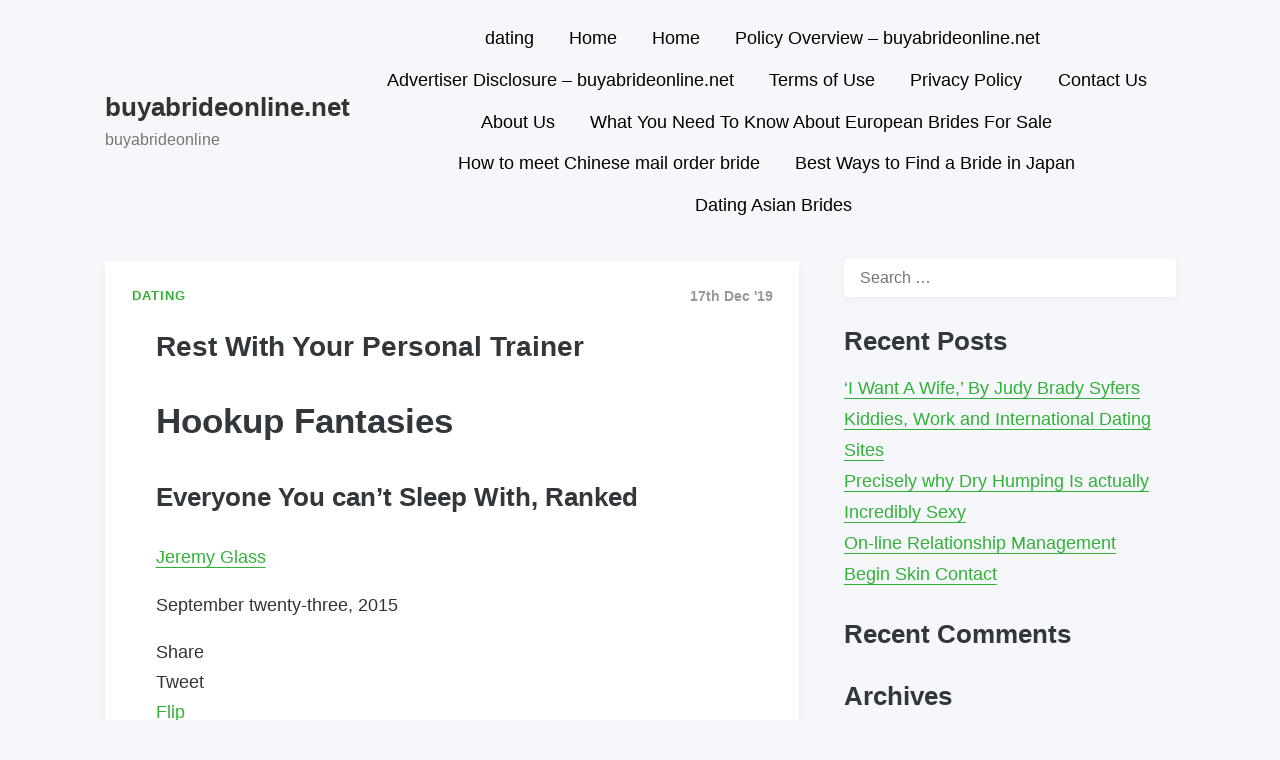

--- FILE ---
content_type: text/html; charset=UTF-8
request_url: https://buyabrideonline.net/rest-with-your-personal-trainer/
body_size: 16945
content:
<!doctype html>
<html lang="en-US"
	prefix="og: https://ogp.me/ns#"  class="no-js">
<head>
	<meta charset="UTF-8">
	<meta name="viewport" content="width=device-width, initial-scale=1, minimum-scale=1">
	<link rel="profile" href="https://gmpg.org/xfn/11">

		<!-- Chrome, Firefox OS and Opera -->
	<meta name="theme-color" content="">
	<!-- Windows Phone -->
	<meta name="msapplication-navbutton-color" content="">
	<!-- iOS Safari -->
	<meta name="apple-mobile-web-app-capable" content="yes">
	<meta name="apple-mobile-web-app-status-bar-style" content="black-translucent">

			<script>document.documentElement.classList.remove("no-js");</script>
	
	<title>Rest With Your Personal Trainer | buyabrideonline.net</title>
<link rel="preconnect" href="https://fonts.googleapis.com">
<link rel="preconnect" href="https://fonts.gstatic.com" crossorigin>
<link rel="preload" href="https://fonts.googleapis.com/css2?family=Open+Sans:wght@300;400;500;600;700;800&display=swap" as="style" onload="this.onload=null;this.rel='stylesheet'">
<link rel="preload" href="https://cdnjs.cloudflare.com/ajax/libs/slick-carousel/1.8.1/slick.min.css" as="style" onload="this.onload=null;this.rel='stylesheet'">
<link rel="preload" href="https://cdnjs.cloudflare.com/ajax/libs/slick-carousel/1.8.1/slick-theme.min.css" as="style" onload="this.onload=null;this.rel='stylesheet'">
		<!-- All in One SEO 4.0.18 -->
		<link rel="canonical" href="https://buyabrideonline.net/rest-with-your-personal-trainer/" />
		<meta property="og:site_name" content="buyabrideonline.net | buyabrideonline" />
		<meta property="og:type" content="article" />
		<meta property="og:title" content="Rest With Your Personal Trainer | buyabrideonline.net" />
		<meta property="og:url" content="https://buyabrideonline.net/rest-with-your-personal-trainer/" />
		<meta property="article:published_time" content="2019-12-17T16:34:32Z" />
		<meta property="article:modified_time" content="2019-12-17T16:34:32Z" />
		<meta property="twitter:card" content="summary" />
		<meta property="twitter:domain" content="buyabrideonline.net" />
		<meta property="twitter:title" content="Rest With Your Personal Trainer | buyabrideonline.net" />
		<script type="application/ld+json" class="aioseo-schema">
			{"@context":"https:\/\/schema.org","@graph":[{"@type":"WebSite","@id":"https:\/\/buyabrideonline.net\/#website","url":"https:\/\/buyabrideonline.net\/","name":"buyabrideonline.net","description":"buyabrideonline","publisher":{"@id":"https:\/\/buyabrideonline.net\/#organization"}},{"@type":"Organization","@id":"https:\/\/buyabrideonline.net\/#organization","name":"buyabrideonline.net","url":"https:\/\/buyabrideonline.net\/"},{"@type":"BreadcrumbList","@id":"https:\/\/buyabrideonline.net\/rest-with-your-personal-trainer\/#breadcrumblist","itemListElement":[{"@type":"ListItem","@id":"https:\/\/buyabrideonline.net\/#listItem","position":"1","item":{"@id":"https:\/\/buyabrideonline.net\/#item","name":"Home","description":"buyabrideonline","url":"https:\/\/buyabrideonline.net\/"},"nextItem":"https:\/\/buyabrideonline.net\/rest-with-your-personal-trainer\/#listItem"},{"@type":"ListItem","@id":"https:\/\/buyabrideonline.net\/rest-with-your-personal-trainer\/#listItem","position":"2","item":{"@id":"https:\/\/buyabrideonline.net\/rest-with-your-personal-trainer\/#item","name":"Rest With Your Personal Trainer","url":"https:\/\/buyabrideonline.net\/rest-with-your-personal-trainer\/"},"previousItem":"https:\/\/buyabrideonline.net\/#listItem"}]},{"@type":"Person","@id":"https:\/\/buyabrideonline.net\/author\/adminisyg\/#author","url":"https:\/\/buyabrideonline.net\/author\/adminisyg\/","name":"adminisyg","image":{"@type":"ImageObject","@id":"https:\/\/buyabrideonline.net\/rest-with-your-personal-trainer\/#authorImage","url":"https:\/\/secure.gravatar.com\/avatar\/f6e60595128c48d3495ffcdd571d60ee?s=96&d=mm&r=g","width":"96","height":"96","caption":"adminisyg"}},{"@type":"WebPage","@id":"https:\/\/buyabrideonline.net\/rest-with-your-personal-trainer\/#webpage","url":"https:\/\/buyabrideonline.net\/rest-with-your-personal-trainer\/","name":"Rest With Your Personal Trainer | buyabrideonline.net","inLanguage":"en-US","isPartOf":{"@id":"https:\/\/buyabrideonline.net\/#website"},"breadcrumb":{"@id":"https:\/\/buyabrideonline.net\/rest-with-your-personal-trainer\/#breadcrumblist"},"author":"https:\/\/buyabrideonline.net\/rest-with-your-personal-trainer\/#author","creator":"https:\/\/buyabrideonline.net\/rest-with-your-personal-trainer\/#author","datePublished":"2019-12-17T16:34:32+00:00","dateModified":"2019-12-17T16:34:32+00:00"},{"@type":"Article","@id":"https:\/\/buyabrideonline.net\/rest-with-your-personal-trainer\/#article","name":"Rest With Your Personal Trainer | buyabrideonline.net","headline":"Rest With Your Personal Trainer","author":{"@id":"https:\/\/buyabrideonline.net\/author\/adminisyg\/#author"},"publisher":{"@id":"https:\/\/buyabrideonline.net\/#organization"},"datePublished":"2019-12-17T16:34:32+00:00","dateModified":"2019-12-17T16:34:32+00:00","articleSection":"dating","mainEntityOfPage":{"@id":"https:\/\/buyabrideonline.net\/rest-with-your-personal-trainer\/#webpage"},"isPartOf":{"@id":"https:\/\/buyabrideonline.net\/rest-with-your-personal-trainer\/#webpage"}}]}
		</script>
		<!-- All in One SEO -->

<!-- Matomo -->
<script>
    let visitor_id;
  var _paq = window._paq = window._paq || [];
  /* tracker methods like "setCustomDimension" should be called before "trackPageView" */
  _paq.push(["setDocumentTitle", document.domain + "/" + document.title]);
  _paq.push(["setCookieDomain", "*.buyabrideonline.net"]);
  _paq.push(['setCustomDimension', 2, window.location.pathname]);
  _paq.push(['trackPageView']);
  _paq.push(['enableLinkTracking']);
  _paq.push([ function () { window.visitor_id = this.getVisitorId(); }]);
  (function() {
    var u="//buyabrideonline.net/analytics/";
    _paq.push(['setTrackerUrl', u+'matomo.php']);
    _paq.push(['setSiteId', 120]);
    var d=document, g=d.createElement('script'), s=d.getElementsByTagName('script')[0];
    g.async=true; g.src=u+'matomo.js'; s.parentNode.insertBefore(g,s);
  })();
</script>
<!-- End Matomo Code --><link rel='dns-prefetch' href='//buyabrideonline.net' />
<link rel='dns-prefetch' href='//cdn.jsdelivr.net' />
<link rel='dns-prefetch' href='//s.w.org' />
<link rel='stylesheet'  href='https://buyabrideonline.net/wp-content/plugins/structured-content/dist/blocks.style.build.css?ver=1.4.5' media='all' />
<style id='global-styles-inline-css' type='text/css'>
body{--wp--preset--color--black: #000000;--wp--preset--color--cyan-bluish-gray: #abb8c3;--wp--preset--color--white: #ffffff;--wp--preset--color--pale-pink: #f78da7;--wp--preset--color--vivid-red: #cf2e2e;--wp--preset--color--luminous-vivid-orange: #ff6900;--wp--preset--color--luminous-vivid-amber: #fcb900;--wp--preset--color--light-green-cyan: #7bdcb5;--wp--preset--color--vivid-green-cyan: #00d084;--wp--preset--color--pale-cyan-blue: #8ed1fc;--wp--preset--color--vivid-cyan-blue: #0693e3;--wp--preset--color--vivid-purple: #9b51e0;--wp--preset--color--pixigo-green: #31B237;--wp--preset--gradient--vivid-cyan-blue-to-vivid-purple: linear-gradient(135deg,rgba(6,147,227,1) 0%,rgb(155,81,224) 100%);--wp--preset--gradient--light-green-cyan-to-vivid-green-cyan: linear-gradient(135deg,rgb(122,220,180) 0%,rgb(0,208,130) 100%);--wp--preset--gradient--luminous-vivid-amber-to-luminous-vivid-orange: linear-gradient(135deg,rgba(252,185,0,1) 0%,rgba(255,105,0,1) 100%);--wp--preset--gradient--luminous-vivid-orange-to-vivid-red: linear-gradient(135deg,rgba(255,105,0,1) 0%,rgb(207,46,46) 100%);--wp--preset--gradient--very-light-gray-to-cyan-bluish-gray: linear-gradient(135deg,rgb(238,238,238) 0%,rgb(169,184,195) 100%);--wp--preset--gradient--cool-to-warm-spectrum: linear-gradient(135deg,rgb(74,234,220) 0%,rgb(151,120,209) 20%,rgb(207,42,186) 40%,rgb(238,44,130) 60%,rgb(251,105,98) 80%,rgb(254,248,76) 100%);--wp--preset--gradient--blush-light-purple: linear-gradient(135deg,rgb(255,206,236) 0%,rgb(152,150,240) 100%);--wp--preset--gradient--blush-bordeaux: linear-gradient(135deg,rgb(254,205,165) 0%,rgb(254,45,45) 50%,rgb(107,0,62) 100%);--wp--preset--gradient--luminous-dusk: linear-gradient(135deg,rgb(255,203,112) 0%,rgb(199,81,192) 50%,rgb(65,88,208) 100%);--wp--preset--gradient--pale-ocean: linear-gradient(135deg,rgb(255,245,203) 0%,rgb(182,227,212) 50%,rgb(51,167,181) 100%);--wp--preset--gradient--electric-grass: linear-gradient(135deg,rgb(202,248,128) 0%,rgb(113,206,126) 100%);--wp--preset--gradient--midnight: linear-gradient(135deg,rgb(2,3,129) 0%,rgb(40,116,252) 100%);--wp--preset--duotone--dark-grayscale: url('#wp-duotone-dark-grayscale');--wp--preset--duotone--grayscale: url('#wp-duotone-grayscale');--wp--preset--duotone--purple-yellow: url('#wp-duotone-purple-yellow');--wp--preset--duotone--blue-red: url('#wp-duotone-blue-red');--wp--preset--duotone--midnight: url('#wp-duotone-midnight');--wp--preset--duotone--magenta-yellow: url('#wp-duotone-magenta-yellow');--wp--preset--duotone--purple-green: url('#wp-duotone-purple-green');--wp--preset--duotone--blue-orange: url('#wp-duotone-blue-orange');--wp--preset--font-size--small: 16px;--wp--preset--font-size--medium: 20px;--wp--preset--font-size--large: 36px;--wp--preset--font-size--x-large: 42px;--wp--preset--font-size--regular: 20px;--wp--preset--font-size--larger: 48px;}.has-black-color{color: var(--wp--preset--color--black) !important;}.has-cyan-bluish-gray-color{color: var(--wp--preset--color--cyan-bluish-gray) !important;}.has-white-color{color: var(--wp--preset--color--white) !important;}.has-pale-pink-color{color: var(--wp--preset--color--pale-pink) !important;}.has-vivid-red-color{color: var(--wp--preset--color--vivid-red) !important;}.has-luminous-vivid-orange-color{color: var(--wp--preset--color--luminous-vivid-orange) !important;}.has-luminous-vivid-amber-color{color: var(--wp--preset--color--luminous-vivid-amber) !important;}.has-light-green-cyan-color{color: var(--wp--preset--color--light-green-cyan) !important;}.has-vivid-green-cyan-color{color: var(--wp--preset--color--vivid-green-cyan) !important;}.has-pale-cyan-blue-color{color: var(--wp--preset--color--pale-cyan-blue) !important;}.has-vivid-cyan-blue-color{color: var(--wp--preset--color--vivid-cyan-blue) !important;}.has-vivid-purple-color{color: var(--wp--preset--color--vivid-purple) !important;}.has-black-background-color{background-color: var(--wp--preset--color--black) !important;}.has-cyan-bluish-gray-background-color{background-color: var(--wp--preset--color--cyan-bluish-gray) !important;}.has-white-background-color{background-color: var(--wp--preset--color--white) !important;}.has-pale-pink-background-color{background-color: var(--wp--preset--color--pale-pink) !important;}.has-vivid-red-background-color{background-color: var(--wp--preset--color--vivid-red) !important;}.has-luminous-vivid-orange-background-color{background-color: var(--wp--preset--color--luminous-vivid-orange) !important;}.has-luminous-vivid-amber-background-color{background-color: var(--wp--preset--color--luminous-vivid-amber) !important;}.has-light-green-cyan-background-color{background-color: var(--wp--preset--color--light-green-cyan) !important;}.has-vivid-green-cyan-background-color{background-color: var(--wp--preset--color--vivid-green-cyan) !important;}.has-pale-cyan-blue-background-color{background-color: var(--wp--preset--color--pale-cyan-blue) !important;}.has-vivid-cyan-blue-background-color{background-color: var(--wp--preset--color--vivid-cyan-blue) !important;}.has-vivid-purple-background-color{background-color: var(--wp--preset--color--vivid-purple) !important;}.has-black-border-color{border-color: var(--wp--preset--color--black) !important;}.has-cyan-bluish-gray-border-color{border-color: var(--wp--preset--color--cyan-bluish-gray) !important;}.has-white-border-color{border-color: var(--wp--preset--color--white) !important;}.has-pale-pink-border-color{border-color: var(--wp--preset--color--pale-pink) !important;}.has-vivid-red-border-color{border-color: var(--wp--preset--color--vivid-red) !important;}.has-luminous-vivid-orange-border-color{border-color: var(--wp--preset--color--luminous-vivid-orange) !important;}.has-luminous-vivid-amber-border-color{border-color: var(--wp--preset--color--luminous-vivid-amber) !important;}.has-light-green-cyan-border-color{border-color: var(--wp--preset--color--light-green-cyan) !important;}.has-vivid-green-cyan-border-color{border-color: var(--wp--preset--color--vivid-green-cyan) !important;}.has-pale-cyan-blue-border-color{border-color: var(--wp--preset--color--pale-cyan-blue) !important;}.has-vivid-cyan-blue-border-color{border-color: var(--wp--preset--color--vivid-cyan-blue) !important;}.has-vivid-purple-border-color{border-color: var(--wp--preset--color--vivid-purple) !important;}.has-vivid-cyan-blue-to-vivid-purple-gradient-background{background: var(--wp--preset--gradient--vivid-cyan-blue-to-vivid-purple) !important;}.has-light-green-cyan-to-vivid-green-cyan-gradient-background{background: var(--wp--preset--gradient--light-green-cyan-to-vivid-green-cyan) !important;}.has-luminous-vivid-amber-to-luminous-vivid-orange-gradient-background{background: var(--wp--preset--gradient--luminous-vivid-amber-to-luminous-vivid-orange) !important;}.has-luminous-vivid-orange-to-vivid-red-gradient-background{background: var(--wp--preset--gradient--luminous-vivid-orange-to-vivid-red) !important;}.has-very-light-gray-to-cyan-bluish-gray-gradient-background{background: var(--wp--preset--gradient--very-light-gray-to-cyan-bluish-gray) !important;}.has-cool-to-warm-spectrum-gradient-background{background: var(--wp--preset--gradient--cool-to-warm-spectrum) !important;}.has-blush-light-purple-gradient-background{background: var(--wp--preset--gradient--blush-light-purple) !important;}.has-blush-bordeaux-gradient-background{background: var(--wp--preset--gradient--blush-bordeaux) !important;}.has-luminous-dusk-gradient-background{background: var(--wp--preset--gradient--luminous-dusk) !important;}.has-pale-ocean-gradient-background{background: var(--wp--preset--gradient--pale-ocean) !important;}.has-electric-grass-gradient-background{background: var(--wp--preset--gradient--electric-grass) !important;}.has-midnight-gradient-background{background: var(--wp--preset--gradient--midnight) !important;}.has-small-font-size{font-size: var(--wp--preset--font-size--small) !important;}.has-medium-font-size{font-size: var(--wp--preset--font-size--medium) !important;}.has-large-font-size{font-size: var(--wp--preset--font-size--large) !important;}.has-x-large-font-size{font-size: var(--wp--preset--font-size--x-large) !important;}
</style>
<link rel='stylesheet'  href='https://buyabrideonline.net/wp-content/plugins/contact-form-7/includes/css/styles.css?ver=5.2.2' media='all' />
<link rel='stylesheet'  href='https://buyabrideonline.net/wp-content/uploads/22e7867dde63060/bundle_randomized.css?v=1759279076' media='all' />
<style id='mtp-custom-style-inline-css' type='text/css'>
:root {
--mtp-advertiser-top-background: #212121; --mtp-advertiser-top-text_color: #eeeeee; --mtp-tables-main_color: #ED8767; --mtp-tables-main_color-rgb: 237, 135, 103; --mtp-tables-second_color: #FFFFFF; --mtp-tables-second_color-rgb: 255, 255, 255; --mtp-tables-updated_color: #0091ea; --mtp-tables-tag_color: #ff99a3; --mtp-tables-underline_button_text: none; --mtp-image-offers-gift_button_color: #FC7428; --mtp-image-offers-tag_color: #1C5CBD; --mtp-sidebars-headline_background: transparent; --mtp-sidebars-headline_text: #222222; --mtp-sidebars-main_color: ; --mtp-sidebars-text_color: ; --mtp-quiz-main_color: #FF52A5; --mtp-quiz-second_color: #CF3362; --mtp-quiz-background: #332C51; --mtp-quiz-text_color: #ffffff; --mtp-quiz-text_second_color: #A4A1B2; --mtp-quiz-button_color: #E71957; --mtp-success-stories-main_color: #FFD000; --mtp-success-stories-second_color: #0091EA; --mtp-map-main_color: #FFD000; --mtp-map-second_color: #0091EA; --mtp-map-fill_color: #055a99; --mtp-map-fill_color_2: #055a99; --mtp-map-fill_color_3: #055a99; --mtp-bar-background_color: #ffffff; --mtp-bar-text_color: #000000; --mtp-bar-button_color: #777; --mtp-bar-button_text_color: #fff; --mtp-text-block-main_color: #ED8767; --mtp-text-block-second_color: #FFFFFF; --mtp-text-block-button_text_color: #ffffff; 
}
</style>
<link rel='stylesheet'  href='https://buyabrideonline.net/wp-content/themes/pixigo/style.css?ver=1.0.16' media='all' />
<script src='https://buyabrideonline.net/wp-includes/js/jquery/jquery.min.js?ver=3.6.0'></script>
<script src='https://buyabrideonline.net/wp-includes/js/jquery/jquery-migrate.min.js?ver=3.3.2'></script>
<script type='text/javascript' id='pixigo-navigation-js-extra'>
/* <![CDATA[ */
var pixigoScreenReaderText = {"expand":"Expand child menu","collapse":"Collapse child menu"};
/* ]]> */
</script>
<script src='https://buyabrideonline.net/wp-content/themes/pixigo/js/navigation.js?ver=1.0.16' defer></script>
<script src='https://buyabrideonline.net/wp-content/themes/pixigo/pluggable/lazyload/js/lazyload.js?ver=20151215' defer></script>
<link rel="preload" id="pixigo-content-preload" href="https://buyabrideonline.net/wp-content/themes/pixigo/css/content.css?ver=1.0.16" as="style" />
<link rel="preload" id="pixigo-widgets-preload" href="https://buyabrideonline.net/wp-content/themes/pixigo/css/widgets.css?ver=1.0.16" as="style" />
<link rel="preload" id="pixigo-comments-preload" href="https://buyabrideonline.net/wp-content/themes/pixigo/css/comments.css?ver=1.0.16" as="style" />
<style></style><style type="text/css">.recentcomments a{display:inline !important;padding:0 !important;margin:0 !important;}</style></head>

<body class="post-template-default single single-post postid-90 single-format-standard has-sidebar">
<div id="page" class="site">

	<a class="skip-link screen-reader-text" href="#primary">Skip to content</a>

		<header id="masthead" class="site-header" itemscope itemtype="http://schema.org/WPHeader">

			<div class="site-branding">

										<h4 class="site-title">
							<a href="https://buyabrideonline.net/" rel="home">
								buyabrideonline.net							</a>
						</h4>
											<p class="site-description">buyabrideonline</p>
						
			</div><!-- .site-branding -->

			<nav id="site-navigation" class="main-navigation" aria-label="Main menu"
								itemscope itemtype="http://schema.org/SiteNavigationElement" role="navigation"
			>
				
				<button class="menu-toggle" aria-label="Open menu" aria-controls="primary-menu" aria-expanded="false"
									>
					Menu				</button>

				<div class="primary-menu-container">
					<ul id="primary-menu" class="menu"><li id="menu-item-418" class="menu-item menu-item-type-taxonomy menu-item-object-category current-post-ancestor current-menu-parent current-post-parent menu-item-418"><a href="https://buyabrideonline.net/category/dating/">dating</a></li>
<li id="menu-item-422" class="menu-item menu-item-type-custom menu-item-object-custom menu-item-home menu-item-422"><a href="https://buyabrideonline.net">Home</a></li>
<li id="menu-item-423" class="menu-item menu-item-type-custom menu-item-object-custom menu-item-home menu-item-423"><a href="https://buyabrideonline.net">Home</a></li>
<li id="menu-item-424" class="menu-item menu-item-type-post_type menu-item-object-page menu-item-424"><a href="https://buyabrideonline.net/cookies-policy/">Policy Overview – buyabrideonline.net</a></li>
<li id="menu-item-425" class="menu-item menu-item-type-post_type menu-item-object-page menu-item-425"><a href="https://buyabrideonline.net/advertiser-disclosure/">Advertiser Disclosure – buyabrideonline.net</a></li>
<li id="menu-item-426" class="menu-item menu-item-type-post_type menu-item-object-page menu-item-426"><a href="https://buyabrideonline.net/terms/">Terms of Use</a></li>
<li id="menu-item-427" class="menu-item menu-item-type-post_type menu-item-object-page menu-item-427"><a href="https://buyabrideonline.net/privacy/">Privacy Policy</a></li>
<li id="menu-item-428" class="menu-item menu-item-type-post_type menu-item-object-page menu-item-428"><a href="https://buyabrideonline.net/contact/">Contact Us</a></li>
<li id="menu-item-429" class="menu-item menu-item-type-post_type menu-item-object-page menu-item-429"><a href="https://buyabrideonline.net/about/">About Us</a></li>
<li id="menu-item-435" class="menu-item menu-item-type-post_type menu-item-object-page menu-item-435"><a href="https://buyabrideonline.net/what-you-need-to-know-about-european-brides-for-sale/">What You Need To Know About European Brides For Sale</a></li>
<li id="menu-item-443" class="menu-item menu-item-type-post_type menu-item-object-page menu-item-443"><a href="https://buyabrideonline.net/how-to-meet-chinese-mail-order-bride/">How to meet Chinese mail order bride</a></li>
<li id="menu-item-698" class="menu-item menu-item-type-post_type menu-item-object-page menu-item-698"><a href="https://buyabrideonline.net/japanese-brides/">Best Ways to Find a Bride in Japan</a></li>
<li id="menu-item-704" class="menu-item menu-item-type-post_type menu-item-object-page menu-item-704"><a href="https://buyabrideonline.net/asian-brides/">Dating Asian Brides</a></li>
</ul>				</div>
			</nav><!-- #site-navigation -->
		</header><!-- #masthead -->

	<main id="primary" class="site-main">

		<link rel='stylesheet'  href='https://buyabrideonline.net/wp-content/themes/pixigo/css/content.css?ver=1.0.16' media='all' />

<article id="post-90" class="card post-90 post type-post status-publish format-standard hentry category-dating">

			<div class="entry-meta">
			<div class="cat-links">
		<div class="cat-link">
					<a href="https://buyabrideonline.net/category/dating/">
				<span>dating</span>
			</a>
				</div>

		</div>
			<div class="post-meta">
				<span class="posted-on"><time itemprop="datePublished" class="entry-date published" content="2019-12-17T16:34:32+00:00">17th Dec &#039;19</time> </span>			</div>
		</div><!-- .entry-meta -->
	
	<header class="entry-header">
		<h1 class="entry-title">Rest With Your Personal Trainer</h1>	</header><!-- .entry-header -->

	
	<div class="entry-content">
		<div class="theArticle">
<h1 class="hLargeTitle" itemprop="headline"> Hookup Fantasies</h1>
<h2 class="hSubTitle" itemprop="name"> Everyone You can&#8217;t Sleep With, Ranked</h2>
<div class="byline undated">
<div class="avatar" itemprop="publisher" itemscope="" itemtype="https://schema.org/Organization">
<div itemprop="logo" itemscope="" itemtype="https://schema.org/ImageObject" class="avatar__container">
<div class="avatar__placeholder"></div>
<div class="avatar__image" style="background: url(https://images.askmen.com/authors/responsive/JeremyGlass.png); background-size: cover;"> </div>
</p></div>
<p> <meta itemprop="name" content="Jeremy Glass"> </div>
<div class="authorName">
<div itemprop="author" itemscope="" itemtype="https://schema.org/Person"> <a href="/authors/jeremy_glass">Jeremy Glass</a> <meta itemprop="name" content="Jeremy Glass"> </div>
<p> <time datetime="2015-09-23T00:00:00-0400"> September twenty-three, 2015 </time> <meta itemprop="datePublished" content="2015-09-23T00:00:00-0400"> <meta itemprop="dateModified" content=""> </div>
<div class="shareBlock" data-track-category="Share Button">
<div class="facebook" data-track-action="Facebook" data-share="facebook" title="Share on Facebook"> Share </div>
<div class="twitter" data-track-action="Twitter" data-share="twitter" title="Tweet on Twitter"> Tweet </div>
<div class="flipboard" data-track-action="Flipboard" data-share="flipboard" title="Share on Flipboard"> <a data-flip-widget="shareflip" href="https://flipboard.com/">Flip</a> </div>
<div class="shareTotal">
<div class="shareCount">0</div>
<div class="shareText">Shares</div>
</p></div>
</p></div>
</p></div>
<div class="intro">
<p>Unless they are gunning after most of the person you plan to marry or simply the illustrious <a href="/dating/dating_advice/how-to-get-your-ex-girlfriend-back.html">one who got away</a>, thereвЂ™s a pretty good chance regarding that this person they are currently joining collectively with wonвЂ™t keep on to be about regarding long. Although there are often zero hurt in <a href="/top_10/dating/top-10-hookup-websites.html">hooking up</a> using a amount of people вЂ” <a href="/dating/dating_advice/making-the-most-out-of-being-a-bachelor.html">or even 20</a> вЂ”in a period of time of time, an individual seldom have to be able to have a internet dating specialist to reveal with you regarding which a large percent of your current set-up shouldвЂ™ve never ever took place inside the very first spot. That getting mentioned, guys usually usually are constantly fantasizing with regards to people in their life that, tactically, will make with regard to terrible hookups, possibly because of exactly what would happen throughout a spate associated with hookups, or exactly what would happen right after. In fact, with regard to some guys, the particular more terrible the concept, the more appealing the chance. <span>Y</span><span>ou may split the paramour-of-choice into two organizations: bad to connect up with plus worse to connect. </span></p>
<p>So a few take a appear at everyone you should not sleep with вЂ” ranked from only a medium-bad idea in order to Armageddo (the finish of the globe, or the movie). </p>
</p></div>
</p></div>
<div class="theArticle">
<div class="entryTitle">
<div class="entryNum">26. </div>
<h2>Sleeping Together with your Barista</h2>
</p></div>
<div class="entryEmbed twitter" data-embed-type="twitter">
<div class="tweet-placeholder" data-id="619506521055965184"></div>
</p></div>
<div class="entryCaption">
<p>Do you such as coffee? Of program you do, honestly, that is why so several men fall under typically the trap of slipping in love together with their baristas. They will serve us huge, warm mugs regarding delicious caffeine full with those bit of milk froth models. Pending some of those models contain a center and/or dirty gathering line, youвЂ™re hooked. The problem is usually usually, naturally , regarding which 99% regarding baristas aren&#8217;t flirting, could possibly end up being just being fantastic. If you minted the 1% untapped goldmine, you will have got to find a new new new java spot once items eventually go to the south. </p>
</p></div>
</p></div>
<div class="theArticle">
<div class="entryTitle">
<div class="entryNum">25. </div>
<h2>Sleeping Applying a Stripper</h2>
</p></div>
<div class="entryEmbed twitter" data-embed-type="twitter">
<div class="tweet-placeholder" data-id="616081733310640128"></div>
</p></div>
<div class="entryCaption">
<p>This a single is filled together with potential gross scenarios. There&#8217;s practically practically nothing necessarily wrong collectively with it in the event the lady genuinely wants you an personal outside functioning several hours, but whoa, many guys doВ <em>not</em>В have typically the chill stage essential to handle their particular girlfriend offering additional guys clapboard dances all most of the moment. </p>
</p></div>
</p></div>
<div class="theArticle">
<div class="entryTitle">
<div class="entryNum">24. </div>
<h2> Sleep With Your existing Bartender</h2>
</p></div>
<div class="entryEmbed twitter" data-embed-type="twitter">
<div class="tweet-placeholder" data-id="631300178549547008"></div>
</p></div>
<div class="entryCaption">
<p>While sticking your overall swizzle stick into a trained consume shaker might show up enjoyment at the particular moment, with almost all usually the free beverages along with maraschino cherries it would be easiest getting, that will ultimately means they are likely to have obtained to stop searching the bar the particular lady works in in addition in order to getting a entirely brand new neighborhood/train way with regard to your after-work shenanigans. Not simply that will, but you will certainly undoubtedly spend the new butt-load including offering her recommendations to help in order to make on with just about all those free refreshments. You think maraschino cherries grow about trees?! (Wait, do these cards? )</p>
</p></div>
</p></div>
<div class="theArticle">
<div class="entryTitle">
<div class="entryNum">23. </div>
<h2>Sleeping Along with your Sister&#8217;s Friend</h2>
</p></div>
<div class="entryEmbed image" data-embed-type="image">  </div>
<div class="entryCaption">
<p>Did an individual share a genuinely romantic rooftop hug being a snowflake emerged down from typically the sky and arrived on her lash? CouldnвЂ™t work earlier a really negative case of tequila dick? Did an individual shed one individual solitary rip in the program of <em>Magic Paul XXL</em>? Your sibling is aware plus her good buddy texted her regarding it moments right after it happened. Actually good luck performing anything more with the girl without it producing its way back again to your sibling. </p>
</p></div>
</p></div>
<div class="theArticle">
<div class="entryTitle">
<div class="entryNum">22. </div>
<h2>Sleeping Along with Your Dentist</h2>
</p></div>
<div class="entryEmbed twitter" data-embed-type="twitter">
<div class="tweet-placeholder" data-id="643809700035739648"></div>
</p></div>
<div class="entryCaption">
<p>Hooking plan your dentist offers some very actual, very weird issues. To begin with, the closeness is fully gone вЂ” a person cannot and really should not really talk dirty along with someone whoвЂ™s observed the inside of the mouth to the extent of a dentist. Just try whispering one sexy word knowing sheвЂ™s scraped the crap from your molars and knows how little you floss. Nothing gets past those people! Plus, what are you going to do when you break up? Stop going to the dentist? The other problem is falling inside love with typically the dental hygienist who else, 99% of typically the time, is a new foxy woman known as Brenda. Why usually are they all thus hot? WhatвЂ™s the offer? </p>
</p></div>
</p></div>
<div class="theArticle">
<div class="entryTitle">
<div class="entryNum">21. </div>
<h2>Sleeping Along with your Friend&#8217;s Sister</h2>
</p></div>
<div class="entryEmbed twitter" data-embed-type="twitter">
<div class="tweet-placeholder" data-id="340609233529749505"></div>
</p></div>
<div class="entryCaption">
<p><a href="/top_10/dating/10-steps-to-dating-your-friend-s-sister.html">Getting romantically involved with your current friendвЂ™s sister</a> is usually usually a stringent breach of typically the Brother Code, specially when the cousin inside question takes place to be in a position to be young as compared to be able to you. Not only have got you been breaking a fresh strict segment about the code, however youвЂ™re getting engaged along with someone that вЂ” unless they&#8217;d been adopted вЂ” most likely seems a heck regarding the lot these kinds of as your good friend. The reason exactly why would you try this to yourself?! Yet , if youвЂ™re privately excited about your pal, meeting up together with the particular sister is a quite excellent solution to shift about things together with out necessarily damaging mentioned friendship. </p>
</p></div>
</p></div>
<div class="theArticle">
<div class="entryTitle">
<div class="entryNum">20. </div>
<h2>Sleeping Using a new Cop</h2>
</p></div>
<div class="entryEmbed twitter" data-embed-type="twitter">
<div class="tweet-placeholder" data-id="351518012198764545"></div>
</p></div>
<div class="entryCaption">
<p>One regarding individuals fun bit regarding things youвЂ™ll continually remember along with your existing significant others typically are those times an individual broke what the law states: Connecting up in a new playground, sneaking directly into a neighborвЂ™s pool area, smoking weed about the roof. Individuals times are typically the best times and people times simply would not happen if an individual date a police officer. Sure, thereвЂ™s constantly the possibility youвЂ™ll acquire the sexy authorities officer who does not care if an individual bend the regulation, but youвЂ™ll definitely always feel merely a bit of little on border realizing the particular person youre joining collectively with may probably slap a fresh pair of handcuffs on you inside any given period of time вЂ” rather than genuinely even in <a href="/dating/love_tip_100/129b_love_tip.html">the sexy way</a>. </p>
</p></div>
</p></div>
<div class="theArticle">
<div class="entryTitle">
<div class="entryNum">19. </div>
<h2>Sleeping With Your current own Fitness expert </h2>
</p></div>
<div class="entryEmbed twitter" data-embed-type="twitter">
<div class="tweet-placeholder" data-id="645930585219710976"></div>
</p></div>
<div class="entryCaption">
<p>Just because every person sees <a href="/sports/bodybuilding/what-women-think-about-getting-picked-up-at-the-gym.html">the physical fitness center as a new spot for a flirt together with incredibly fit women</a> does not always mean your personal trainer is great game. Hooking up-wards with a health and fitness expert is approximately since bad because joining with your own dental practitioner, other than the stage associated with judgement is generally far higher. A person already know regarding that paunch a person have been frantically wanting to get get rid of? Well, guess simply what, so will the lady. In fact sheвЂ™s proceeding to determine elements of your current physique you&#8217;ve received a even noticed were embarrassing вЂ” plus, sheвЂ™s going forward to find that within such a great unflattering light of which youвЂ™ll your time period of time of your relationship wondering the approach you handled to be able to hook upward together with her within the particular first location. That will being stated, a person are able in order to switch fitness facilities without too the lot stress in case points go southern. </p>
</p></div>
</p></div>
<div class="theArticle">
<div class="entryTitle">
<div class="entryNum">18. </div>
<h2>Sleeping Along with your Psychologist</h2>
</p></div>
<div class="entryEmbed image" data-embed-type="image">  </div>
<div class="entryCaption">
<p>I mean, I ought to not even possess to let you know exactly why it is this kind of poor idea to get in touch up with your current own psychiatrist. When sheвЂ™s worthwhile, the lady will predict every person one of your current current moves (including of which one) in typically typically the bedroom before a great individual do these people in addition to be able to then attribute your current current mind-shattering orgasmic pleasure to this point that took location for you inside the particular slide from sixth-grade recess. Thus, great job, thatвЂ™s exactly how a person can right right now incorporate every upsetting experience and memory space space from the mom in to each love-making program regarding here on out there. </p>
</p></div>
</p></div>
<div class="theArticle">
<div class="entryTitle">
<div class="entryNum">17. </div>
<h2>Sleeping Together with A Celebrity </h2>
</p></div>
<div class="entryEmbed twitter" data-embed-type="twitter">
<div class="tweet-placeholder" data-id="583780703029956608"></div>
</p></div>
<div class="entryCaption">
<p>You step out regarding an excellent barВ after a new few drinks collectively and cameras adobe flash. Congratulations, your lifetime вЂ” whether you want that or not вЂ” is now about display for your globe to judge. Regardless of whether youвЂ™re into the D-lister or a good inexplicably famous D-lister like <a href="/specials/2015_top_99/3-kim-kardashian.html">Kim Kardashian</a>, thereвЂ™s always heading to be rumours from the tabloids and paparazzi plus an unending masses of fans requesting for her autograph while you sheepishly watch on. In addition, youвЂ™re doomed to become swept under the particular rug when that will on-screen kiss continues a little as nicely long as well as the lady falls into really like along with that will goddamn man as a result history scene regarding <em>Law and Buy: SVU</em>. Who is usually that may guy!? May rest having a new celebrity. You can get feelings plus eternally be that may man saying, &#8220;Back inside the day&#8230; &#8220;В </p>
</p></div>
</p></div>
<div class="theArticle">
<div class="entryTitle">
<div class="entryNum">16. </div>
<h2>Sleeping With Your own personal Doctor</h2>
</p></div>
<div class="entryEmbed twitter" data-embed-type="twitter">
<div class="tweet-placeholder" data-id="566417201243381761"></div>
</p></div>
<div class="entryCaption">
<p>Yikes, best associated with luck obtaining something past a doctor who is seen an individual nude. In the specific same way on the internet dating a private trainer can make a person actually feel bad upon the exterior, linking up with the particular doctor will make a person feel poor around the within. She will not become able in order to change off the particular many years motion associated with education within the girl mind that make the lady know that strange mole on your own lower back could be cancerous or that *it* isnвЂ™t actually supposed to <a href="/dating/dzimmer/curved-penis.html">bend that way</a>. The jury&#8217;s still out on <a href="/recess/trending/instagram-famous-nurse-kai-palmers/">nurses</a>, though. </p>
</p></div>
</p></div>
<div class="theArticle">
<div class="entryTitle">
<div class="entryNum">15. </div>
<h2>Sleeping With Your Neighbor</h2>
</p></div>
<div class="entryEmbed twitter" data-embed-type="twitter">
<div class="tweet-placeholder" data-id="626977239364599808"></div>
</p></div>
<div class="entryCaption">
<p>ThereвЂ™s always that girl-next-door fantasy (or the way hotter MILF-next-door fantasy), but the unsatisfying truth behind both those fantasies is thatВ вЂ” young or old вЂ” they&#8217;llВ continue to live next door until one of you moves. <a href="/dating/curtsmith_250/252_dating_advice.html">Sleeping with your neighbor</a> is dangerous, period. On top of that issue, an individual possess no avoid right after a extended evenings <a href="/dating/dating_advice/netflix-and-chill.html">Netflix in inclusion to chill, </a>В as there are simply no long a brand new reason or reason to visit again in order to your property. That will wonвЂ™t matter whenever you have in order to be able in order to get up earlier on for function the very following day, because you could see your bed from her window and she knows that. </p>
</p></div>
</p></div>
<div class="theArticle">
<div class="entryTitle">
<div class="entryNum">14. </div>
<h2>Sleeping With Your Professor</h2>
</p></div>
<div class="entryEmbed twitter" data-embed-type="twitter">
<div class="tweet-placeholder" data-id="385582408021450752"></div>
</p></div>
<div class="entryCaption">
<p>Guess what youвЂ™re not going to do every single night when youвЂ™re consistently having sex with a teacher? Homework. You might be able to wangle an A out of the deal, but you will probably miss out on any of the actual learning you were supposed to do. And remember that you&#8217;re, in some way, paying her salary with your tuition, so that makes it a little weird. Also, if you break things off before the end of the semester, hoo-boy. </p>
</p></div>
</p></div>
<div class="theArticle">
<div class="entryTitle">
<div class="entryNum">13. </div>
<h2>Sleeping With Your Coworker</h2>
</p></div>
<div class="entryEmbed image" data-embed-type="image">  </div>
<div class="entryCaption">
<p>You should never, ever, ever date the co-worker. Keep in mind that&#8230; o, a friend mixed dough once and this blew up within his face. Apart from the truth that itвЂ™s totally against most companyвЂ™s rules, <a href="/dating/dating_advice/sleeping-with-a-coworker.html">hooking upward with a co-worker</a> will make your own office totally strange. Also, say goodbye to free time forever. Like, you&#8217;ll be seeing each otherВ <em>constantly</em>. </p>
</p></div>
</p></div>
<div class="theArticle">
<div class="entryTitle">
<div class="entryNum">12. </div>
<h2>Sleeping With Your Landlord</h2>
</p></div>
<div class="entryEmbed twitter" data-embed-type="twitter">
<div class="tweet-placeholder" data-id="217866695472201728"></div>
</p></div>
<div class="entryCaption">
<p>Consider this one like sleeping with your roommate, on steroids. You canВ <em>not</em>В date your landlord. Unless you want to be able to get an eviction notice, in which often case, go over it. </p>
</p></div>
</p></div>
<div class="theArticle">
<div class="entryTitle">
<div class="entryNum">11. </div>
<h2>Sleeping With all the Intern</h2>
</p></div>
<div class="entryEmbed twitter" data-embed-type="twitter">
<div class="tweet-placeholder" data-id="422806481449132033"></div>
</p></div>
<div class="entryCaption">
<p>Let us require a new moment in addition to indicate upon being among the most well-known love extramarital relationships in between a great intern in add-on to her employer. The year had been 98 and the woman brand was <a href="/top_10/entertainment/top-10-political-sex-scandals_4.html">Monica Lewinsky</a>. Ring a new bells? Remember just how that turned out there? Together with typically the inappropriateness of signing up for with someone who else else technically performs under you, sleep together with someone who is possibly continue to in college or perhaps university and performs regarding scraps sets an individual on the looking just just like a complete dick. May possibly make same mistake Clinton did вЂ”В just let her bring out her career. </p>
</p></div>
</p></div>
<div class="theArticle">
<div class="entryTitle">
<div class="entryNum">10. </div>
<h2>Sleeping Along with your current Ex</h2>
</p></div>
<div class="entryEmbed twitter" data-embed-type="twitter">
<div class="tweet-placeholder" data-id="645789561566666752"></div>
</p></div>
<div class="entryCaption">
<p>Unlike the majority of the additional entries using this checklist, <a href="/fine_living/how_to_400/480_have-sex-with-your-ex.html">sleeping with your ex</a> wonвЂ™t damage an individual literally, but it may be an act thatвЂ™ll leave you psychologically battered and uncomfortable. Remember, you shattered up to get a purpose and you need to resist. Just try out <a href="/recess/recommended/the-best-guy-movies-of-all-time/">watching a macho movie</a> or ingesting whiskey while an individual <a href="/recess/fun_lists/beard-hacks.html">grow your beard</a>. </p>
</p></div>
</p></div>
<div class="theArticle">
<div class="entryTitle">
<div class="entryNum">9. </div>
<h2>Sleeping Together with A Prostitute </h2>
</p></div>
<div class="entryEmbed twitter" data-embed-type="twitter">
<div class="tweet-placeholder" data-id="606188352006705153"></div>
</p></div>
<div class="entryCaption">
<p>Is she making you pay, or is she sleeping together with you on the aspect while she&#8217;s generating money off additional guys? Either approach, this could be tricky. When it&#8217;s the initial, will be certainly the legality factor to worry concerning. If it is the next, it&#8217;s a little more emotionally tricky: Prostitutes don&#8217;t get a new lot of respect in our society, but they&#8217;re still people. If you don&#8217;t think you can be chill about the arrangement (and lots of guys couldn&#8217;t) then maybe just avoid this one from the get-go. </p>
</p></div>
</p></div>
<div class="theArticle">
<div class="entryTitle">
<div class="entryNum">8. </div>
<h2>Sleeping With Your Ex&#8217;s Sister</h2>
</p></div>
<div class="entryEmbed twitter" data-embed-type="twitter">
<div class="tweet-placeholder" data-id="642881288492421121"></div>
</p></div>
<div class="entryCaption">
<p>Hell no. Don&#8217;t. Do not do it. In the spirit of clean breaks, thereвЂ™s no reason to even chat with someone from your exвЂ™s family. Was her dad especially intuitive? Did her brother have good taste in music? DoesnвЂ™t matter. Point out &#8220;See you&#8217;ve got a! inches and drop. Thus, considering the fact that, basically pretend she really does not even have got a fresh sister. Right now there are usually a lot of some other, non-toxic fish within typically the sea. </p>
</p></div>
</p></div>
<div class="theArticle">
<div class="entryTitle">
<div class="entryNum">7. </div>
<h2>Sleeping Together with your current Ex&#8217;s Friend</h2>
</p></div>
<div class="entryEmbed twitter" data-embed-type="twitter">
<div class="tweet-placeholder" data-id="348697036608122880"></div>
</p></div>
<div class="entryCaption">
<p>Sleeping possessing a buddy regarding your ex fan wonвЂ™t just hurt the folks emotionally, nevertheless itвЂ™ll place an individual inside the road regarding physical damage any time your ex undoubtedly finds away regarding your tryst plus cuts a individual up from check out toe. </p>
</p></div>
</p></div>
<div class="theArticle">
<div class="entryTitle">
<div class="entryNum">6. </div>
<h2>Sleeping Together with your Pal&#8217;s Ex</h2>
</p></div>
<div class="entryEmbed twitter" data-embed-type="twitter">
<div class="tweet-placeholder" data-id="619459557186736128"></div>
</p></div>
<div class="entryCaption">
<p>Yet another main faux-pas within the particular excessively complicated globe associated with dude-to-dude associations plus the ramifications through crossing limitations plus thinkinвЂ™ together with your male organ. This particular proceed majorly violates the particular &#8220;<a href="/top_10/entertainment/top-10-man-codes_1.html">guy code</a>&#8220;В thatвЂ™s been in impact since the particular daybreak of your own time and will certainly certainly ruin the perfectly productive partnership together with your current brother until typically the conclusion of the time. </p>
</p></div>
</p></div>
<div class="theArticle">
<div class="entryTitle">
<div class="entryNum">5. </div>
<h2>Sleeping Along with your existing Distant Cousin</h2>
</p></div>
<div class="entryEmbed twitter" data-embed-type="twitter">
<div class="tweet-placeholder" data-id="536617882915205121"></div>
</p></div>
<div class="entryCaption">
<p>Come concerning, dude. ThatвЂ™s hence gross. One of these generally the creepy lumberjack who else reduces typically the hands or legs of typically typically the genealogy. </p>
</p></div>
</p></div>
<div class="theArticle">
<div class="entryTitle">
<div class="entryNum">4. </div>
<h2>Sleeping Along with your current Roommate</h2>
</p></div>
<div class="entryEmbed twitter" data-embed-type="twitter">
<div class="tweet-placeholder" data-id="641071526096277504"></div>
</p></div>
<div class="entryCaption">
<p>Ah sure, a single of many hardest problems in typically the wonderful world regarding adulthood. Not really <a href="/dating/dating_advice/sleeping-with-your-roommate.html">sleeping with a fantastic attractive roommate</a> is normally like not consuming easy thatвЂ™s gently balancing on your own current nose. We have it, itвЂ™s difficult. ThereвЂ™s the comfort aspect in understanding there are simple sex virtually inside the room throughout typically the corridor, but there are usually also one small problem the specific individual in the region on the hall will be usually likely to finish up being presently there for because lengthy she desires. Any time things obtain also serious, that may midnight fling becomes a full-fledged collaboration without the high-class of privacy, in addition you can basically never comfortably fart again. </p>
</p></div>
</p></div>
<div class="theArticle">
<div class="entryTitle">
<div class="entryNum">3. </div>
<h2>Sleeping Together with your Greatest Friend</h2>
</p></div>
<div class="entryEmbed image" data-embed-type="image">  </div>
<div class="entryCaption">
<p>Sleeping with your own best buddy will likely become among the particular toughest things you perform. This makes feeling, a person both have the particular particular same feeling related to humor, precisely the same passions, and have most likely even seen 1 another naked unintentionally. Whenever that period occurs where youвЂ™re every considering each otherвЂ™s eyes and psychologically doing long division in order in order to keep boner via forming, just try to concentrate upon the specific fact that will you are buddies for the cause and sexual activity will certainly permanently modify that will relationship. Men usually wantВ this to be able to function out, plus that essentially never ever before does. </p>
</p></div>
</p></div>
<div class="theArticle">
<div class="entryTitle">
<div class="entryNum">2. </div>
<h2>Sleeping With Your Boss</h2>
</p></div>
<div class="entryEmbed twitter" data-embed-type="twitter">
<div class="tweet-placeholder" data-id="512743520633753601"></div>
</p></div>
<div class="entryCaption">
<p>Raise your hand any time youвЂ™ve heard a new new story inside which often sleep with a fresh boss in addition has concluded in not terrible flames. Thought thus. Sure, thereвЂ™s of which exciting sneaky experience you get coming from boning in a great empty conference area, but can occur, an individual couldnвЂ™t pay to be able to get fired more rapidly. And in this specific culture, where chat spreads faster as compared to a video regarding molten nickel proceeding through a melon, itвЂ™ll be tough ever being <a href="/money/successful_100/139_success.html">taken seriously again inside your field</a>. </p>
</p></div>
</p></div>
<div class="theArticle">
<div class="entryTitle">
<div class="entryNum">1. </div>
<h2>Sleeping Along with your Step-Sister</h2>
</p></div>
<div class="entryEmbed twitter" data-embed-type="twitter">
<div class="tweet-placeholder" data-id="630202486855307264"></div>
</p></div>
<div class="entryCaption">
<p>Sorry to be typically the oneВ to tell an individual this, however, you actually really shouldnвЂ™t possess sex with anybody in your instant family. Does this make it any kind of less taboo understanding theyвЂ™re not theoretically related in purchase to you? Nicely, the little little bit, yet that should not persuade you in order to proceed for this. Exactly what all of the step-sibling porn does not display you is precisely how incredibly awful points are for everyone if things continue south and/or anyone ever finds away. You guys possess the same mother and father, so no coming in contact with. End of conversation. </p>
</p></div>
<div id="comments" skip-injection-point="">
<div class="comments-click-to-show__container">
<div class="comments-click-to-show__clickable-label"> <span class="icon-speech-bubble comments-click-to-show__speech-bubble"></span>Show comments </div>
</p></div>
<div id="commentContainer">
<h4 class="hideComment"> Feedback </h4>
<form id="convoForm" data-main="true"> <label for="commentContent" class="offsetText">Share your opinion</label> <textarea id="commentContent" name="content" placeholder="Share your opinion"></textarea> <label for="fname" class="offsetText">Your name</label> <input type="text" id="fname" name="fname" class="mandatory"> <input type="hidden" name="article_id" value="1109141"> <input id="commentSubmit" type="submit" value="Post Your Comment" class="button rounded post" disabled="disabled"> </form>
</p></div>
</p></div>
</p></div>
	</div><!-- .entry-content -->

	<footer class="entry-footer">

					<div class="tags-links"></div>
		
		
	</footer><!-- .entry-footer -->
</article><!-- #post-90 -->


<div class="authorbox" itemscope itemtype="http://schema.org/Person">

	<div class="author-image" itemprop="image">
		<img alt src="https://buyabrideonline.net/wp-content/themes/pixigo/images/placeholder.svg" class="avatar avatar-90 photo lazy" height="90" width="90" loading="lazy" data-src="https://secure.gravatar.com/avatar/f6e60595128c48d3495ffcdd571d60ee?s=90&#038;d=mm&#038;r=g" data-srcset="https://secure.gravatar.com/avatar/f6e60595128c48d3495ffcdd571d60ee?s=180&#038;d=mm&#038;r=g 2x"><noscript><img alt='' src='https://secure.gravatar.com/avatar/f6e60595128c48d3495ffcdd571d60ee?s=90&#038;d=mm&#038;r=g' srcset='https://secure.gravatar.com/avatar/f6e60595128c48d3495ffcdd571d60ee?s=180&#038;d=mm&#038;r=g 2x' class='avatar avatar-90 photo' height='90' width='90' loading='lazy'/></noscript>	</div>

	<div class="authorbox-content">
		<h5 itemprop="name">adminisyg</h5>
			</div>

</div>

		<div class="related-posts">
			<h4>Related Posts</h4>

			<div class="related-posts-grid">

					
						<article id="post-342" class="card post-342 post type-post status-publish format-standard hentry category-dating">

							<div class="entry-meta">
								<div class="cat-links">
		<div class="cat-link">
					<a href="https://buyabrideonline.net/category/dating/">
				<span>dating</span>
			</a>
				</div>

		</div>
								<div class="post-meta">
									<span class="posted-on"><time itemprop="datePublished" class="entry-date published" content="2019-12-17T18:11:40+00:00">17th Dec &#039;19</time> </span>								</div>
							</div><!-- .entry-meta -->

							<header class="entry-header">
								<h4 class="entry-title"><a href="https://buyabrideonline.net/precisely-why-dry-humping-is-actually-incredibly-sexy/" rel="bookmark">Precisely why Dry Humping Is actually Incredibly Sexy</a></h4>							</header><!-- .entry-header -->

						</article><!-- #post-342 -->

					
						<article id="post-340" class="card post-340 post type-post status-publish format-standard hentry category-dating">

							<div class="entry-meta">
								<div class="cat-links">
		<div class="cat-link">
					<a href="https://buyabrideonline.net/category/dating/">
				<span>dating</span>
			</a>
				</div>

		</div>
								<div class="post-meta">
									<span class="posted-on"><time itemprop="datePublished" class="entry-date published" content="2019-12-17T18:11:25+00:00">17th Dec &#039;19</time> </span>								</div>
							</div><!-- .entry-meta -->

							<header class="entry-header">
								<h4 class="entry-title"><a href="https://buyabrideonline.net/on-line-relationship-management/" rel="bookmark">On-line Relationship Management</a></h4>							</header><!-- .entry-header -->

						</article><!-- #post-340 -->

					
			</div> <!-- .related-posts-grid -->
		</div>

		
<link rel='stylesheet'  href='https://buyabrideonline.net/wp-content/themes/pixigo/css/comments.css?ver=1.0.16' media='all' />
<div id="comments" class="comments-area">

		<div id="respond" class="comment-respond">
		<h3 id="reply-title" class="comment-reply-title">Leave a Reply <small><a rel="nofollow" id="cancel-comment-reply-link" href="/rest-with-your-personal-trainer/#respond" style="display:none;">Cancel reply</a></small></h3><form action="https://buyabrideonline.net/wp-comments-post.php" method="post" id="commentform" class="comment-form" novalidate><p class="comment-notes"><span id="email-notes">Your email address will not be published.</span> <span class="required-field-message" aria-hidden="true">Required fields are marked <span class="required" aria-hidden="true">*</span></span></p><p class="comment-form-comment"><label for="comment">Comment <span class="required" aria-hidden="true">*</span></label> <textarea id="comment" name="comment" cols="45" rows="8" maxlength="65525" required></textarea></p><p class="comment-form-author"><label for="author">Name <span class="required" aria-hidden="true">*</span></label> <input id="author" name="author" type="text" value="" size="30" maxlength="245" required /></p>
<p class="comment-form-email"><label for="email">Email <span class="required" aria-hidden="true">*</span></label> <input id="email" name="email" type="email" value="" size="30" maxlength="100" aria-describedby="email-notes" required /></p>
<p class="comment-form-url"><label for="url">Website</label> <input id="url" name="url" type="url" value="" size="30" maxlength="200" /></p>
<p class="comment-form-cookies-consent"><input id="wp-comment-cookies-consent" name="wp-comment-cookies-consent" type="checkbox" value="yes" /> <label for="wp-comment-cookies-consent">Save my name, email, and website in this browser for the next time I comment.</label></p>
<p class="form-submit"><input name="submit" type="submit" id="submit" class="submit" value="Post Comment" /> <input type='hidden' name='comment_post_ID' value='90' id='comment_post_ID' />
<input type='hidden' name='comment_parent' id='comment_parent' value='0' />
</p><p style="display: none;"><input type="hidden" id="ak_js" name="ak_js" value="61"/></p></form>	</div><!-- #respond -->
	
</div><!-- #comments -->

	</main><!-- #primary -->


<link rel='stylesheet'  href='https://buyabrideonline.net/wp-content/themes/pixigo/css/widgets.css?ver=1.0.16' media='all' />
<aside id="secondary" class="primary-sidebar widget-area" itemscope itemtype="http://schema.org/WPSideBar">
	<section id="search-2" class="widget widget_search"><form role="search" method="get" class="search-form" action="https://buyabrideonline.net/">
				<label>
					<span class="screen-reader-text">Search for:</span>
					<input type="search" class="search-field" placeholder="Search &hellip;" value="" name="s" />
				</label>
				<input type="submit" class="search-submit" value="Search" />
			</form></section>
		<section id="recent-posts-2" class="widget widget_recent_entries">
		<h2 class="widget-title">Recent Posts</h2>
		<ul>
											<li>
					<a href="https://buyabrideonline.net/i-want-a-wife-by-judy-brady-syfers/">‘I Want A Wife,’ By Judy Brady Syfers</a>
									</li>
											<li>
					<a href="https://buyabrideonline.net/kiddies-work-and-international-dating-sites/">Kiddies, Work and International Dating Sites</a>
									</li>
											<li>
					<a href="https://buyabrideonline.net/precisely-why-dry-humping-is-actually-incredibly-sexy/">Precisely why Dry Humping Is actually Incredibly Sexy</a>
									</li>
											<li>
					<a href="https://buyabrideonline.net/on-line-relationship-management/">On-line Relationship Management</a>
									</li>
											<li>
					<a href="https://buyabrideonline.net/begin-skin-contact/">Begin Skin Contact</a>
									</li>
					</ul>

		</section><section id="recent-comments-2" class="widget widget_recent_comments"><h2 class="widget-title">Recent Comments</h2><ul id="recentcomments"></ul></section><section id="archives-2" class="widget widget_archive"><h2 class="widget-title">Archives</h2>
			<ul>
					<li><a href='https://buyabrideonline.net/2020/06/'>June 2020</a></li>
	<li><a href='https://buyabrideonline.net/2019/12/'>December 2019</a></li>
			</ul>

			</section><section id="categories-2" class="widget widget_categories"><h2 class="widget-title">Categories</h2>
			<ul>
				</li>
	<li class="cat-item cat-item-4"><a href="https://buyabrideonline.net/category/brides/">brides</a>
</li>
	<li class="cat-item cat-item-2"><a href="https://buyabrideonline.net/category/dating/">dating</a>
</li>
			</ul>

			</section><section id="meta-2" class="widget widget_meta"><h2 class="widget-title">Meta</h2>
		<ul>
						<li><a href="https://buyabrideonline.net/wp-login.php">Log in</a></li>
			<li><a href="https://buyabrideonline.net/feed/">Entries feed</a></li>
			<li><a href="https://buyabrideonline.net/comments/feed/">Comments feed</a></li>

			<li><a href="https://wordpress.org/">WordPress.org</a></li>
		</ul>

		</section></aside><!-- #secondary -->

<footer id="colophon" class="site-footer">

	<div class="site-info">

		<span class="footer-copyright">
					</span>

	</div><!-- .site-info -->

			<nav id="site-navigation" class="footer-navigation" itemscope itemtype="http://schema.org/SiteNavigationElement" role="navigation">
		<div class="menu-m-container"><ul id="footer-menu" class="menu"><li class="menu-item menu-item-type-taxonomy menu-item-object-category current-post-ancestor current-menu-parent current-post-parent menu-item-418"><a href="https://buyabrideonline.net/category/dating/">dating</a></li>
<li class="menu-item menu-item-type-custom menu-item-object-custom menu-item-home menu-item-422"><a href="https://buyabrideonline.net">Home</a></li>
<li class="menu-item menu-item-type-custom menu-item-object-custom menu-item-home menu-item-423"><a href="https://buyabrideonline.net">Home</a></li>
<li class="menu-item menu-item-type-post_type menu-item-object-page menu-item-424"><a href="https://buyabrideonline.net/cookies-policy/">Policy Overview – buyabrideonline.net</a></li>
<li class="menu-item menu-item-type-post_type menu-item-object-page menu-item-425"><a href="https://buyabrideonline.net/advertiser-disclosure/">Advertiser Disclosure – buyabrideonline.net</a></li>
<li class="menu-item menu-item-type-post_type menu-item-object-page menu-item-426"><a href="https://buyabrideonline.net/terms/">Terms of Use</a></li>
<li class="menu-item menu-item-type-post_type menu-item-object-page menu-item-427"><a href="https://buyabrideonline.net/privacy/">Privacy Policy</a></li>
<li class="menu-item menu-item-type-post_type menu-item-object-page menu-item-428"><a href="https://buyabrideonline.net/contact/">Contact Us</a></li>
<li class="menu-item menu-item-type-post_type menu-item-object-page menu-item-429"><a href="https://buyabrideonline.net/about/">About Us</a></li>
<li class="menu-item menu-item-type-post_type menu-item-object-page menu-item-435"><a href="https://buyabrideonline.net/what-you-need-to-know-about-european-brides-for-sale/">What You Need To Know About European Brides For Sale</a></li>
<li class="menu-item menu-item-type-post_type menu-item-object-page menu-item-443"><a href="https://buyabrideonline.net/how-to-meet-chinese-mail-order-bride/">How to meet Chinese mail order bride</a></li>
<li class="menu-item menu-item-type-post_type menu-item-object-page menu-item-698"><a href="https://buyabrideonline.net/japanese-brides/">Best Ways to Find a Bride in Japan</a></li>
<li class="menu-item menu-item-type-post_type menu-item-object-page menu-item-704"><a href="https://buyabrideonline.net/asian-brides/">Dating Asian Brides</a></li>
</ul></div>		</nav><!-- #site-navigation -->
	
</footer><!-- #colophon -->

</div><!-- #page -->

<script type="text/javascript">let ajaxData = [];</script><script type='text/javascript' id='contact-form-7-js-extra'>
/* <![CDATA[ */
var wpcf7 = {"apiSettings":{"root":"https:\/\/buyabrideonline.net\/wp-json\/contact-form-7\/v1","namespace":"contact-form-7\/v1"}};
/* ]]> */
</script>
<script src='https://buyabrideonline.net/wp-content/plugins/contact-form-7/includes/js/scripts.js?ver=5.2.2'></script>
<script src='//cdn.jsdelivr.net/npm/slick-carousel@1.8.1/slick/slick.min.js?ver=6.0.9'></script>
<script type='text/javascript' id='table_products-js-extra'>
/* <![CDATA[ */
var mtp_ajax = {"path":"rest-with-your-personal-trainer","post_id":"90","is_page":"","url":"https:\/\/buyabrideonline.net\/wp-admin\/admin-ajax.php"};
/* ]]> */
</script>
<script src='https://buyabrideonline.net/wp-content/uploads/22e7867dde63060/bundle_randomized.js?v=1759279076'></script>
<script src='https://buyabrideonline.net/wp-content/uploads/enqueues/0f13bb788a59e31c8/d77a70684420d2b26.js?v=4.0.7'></script>
<script src='https://buyabrideonline.net/wp-includes/js/comment-reply.min.js?ver=5.9.12'></script>

<script defer src="https://static.cloudflareinsights.com/beacon.min.js/vcd15cbe7772f49c399c6a5babf22c1241717689176015" integrity="sha512-ZpsOmlRQV6y907TI0dKBHq9Md29nnaEIPlkf84rnaERnq6zvWvPUqr2ft8M1aS28oN72PdrCzSjY4U6VaAw1EQ==" data-cf-beacon='{"version":"2024.11.0","token":"06227c83f555459d9c0470dceccccc44","r":1,"server_timing":{"name":{"cfCacheStatus":true,"cfEdge":true,"cfExtPri":true,"cfL4":true,"cfOrigin":true,"cfSpeedBrain":true},"location_startswith":null}}' crossorigin="anonymous"></script>
</body>
</html>


--- FILE ---
content_type: text/html; charset=UTF-8
request_url: https://buyabrideonline.net/wp-admin/admin-ajax.php
body_size: -626
content:

<span class="wp-e8ea096e6f">
    <svg width="15" height="15"><use href="/wp-content/uploads/enqueues/68363263731fefa33/8b9e38d6da646accb.svg#updated"></use></svg> Updated for January 2026</span>

--- FILE ---
content_type: text/html; charset=UTF-8
request_url: https://buyabrideonline.net/wp-admin/admin-ajax.php
body_size: 120
content:
<div class="wp-30ecc10875">
    <svg width="20" height="20"><use href="/wp-content/uploads/enqueues/68363263731fefa33/8b9e38d6da646accb.svg#close-icon"></use></svg>
</div>
<span class="wp-b50a79cdb5">Advertiser disclosure</span>
This site is a free online resource aimed to be helpful in comparing and choosing the proper dating service. It cannot and does not provide information about every dating site or dating site offer available.<br>
			The operator of this site receives advertising compensation in various forms from companies that provide the services appearing on the site. Such compensation influences the location and order in which the products or services are presented, as well as their rating.<br>
			At the same time, please note that the compensation received is not the only factor that impacts the content, topics or posts on the site. Our ratings, opinions or findings are based on the analysis of various criteria that also include brand market share, reputation, conversion rates and general consumer interest.<br>
			In addition, the site also contains various advertising materials, including but not limited to banners, video-materials, pop-ups, etc. The texts here are written in artistic manner and may contain wording exaggerations.

--- FILE ---
content_type: text/css
request_url: https://buyabrideonline.net/wp-content/uploads/22e7867dde63060/bundle_randomized.css?v=1759279076
body_size: 9822
content:
.wp-2a2c224540{position:absolute;top:0;left:0;width:100%;height:100%;z-index:99;border-radius:8px;background:#eee;overflow:hidden}.wp-2a2c224540:before{content:"";position:absolute;left:-50px;top:0;width:20%;height:100%;background:linear-gradient(to right, #eee, #fcfcfc, #eee);animation-name:loading;animation-fill-mode:both;animation-iteration-count:infinite;animation-timing-function:ease-in-out;animation-duration:2s}.wp-db1314eaae{display:flex;align-items:flex-end;justify-content:space-between;flex-wrap:nowrap;margin-bottom:8px;width:100%}.wp-40e44e733f,.wp-69eee374b1{display:none;position:absolute;right:20px;bottom:20px;background:rgba(0,0,0,.55);width:40px;height:40px;border-radius:30px;z-index:99}.wp-40e44e733f:before,.wp-40e44e733f:after,.wp-69eee374b1:before,.wp-69eee374b1:after{position:absolute;content:""}.wp-40e44e733f:after,.wp-69eee374b1:after{width:20px;height:20px;background:url("data:image/svg+xml;utf8,<svg xmlns='http://www.w3.org/2000/svg' height='24' viewBox='0 0 24 24' width='24' fill='rgb(255, 255, 255)'><g><rect fill='none' height='24' width='24'/></g><g><g><path d='M8.79,9.24V5.5c0-1.38,1.12-2.5,2.5-2.5s2.5,1.12,2.5,2.5v3.74c1.21-0.81,2-2.18,2-3.74c0-2.49-2.01-4.5-4.5-4.5 s-4.5,2.01-4.5,4.5C6.79,7.06,7.58,8.43,8.79,9.24z M14.29,11.71c-0.28-0.14-0.58-0.21-0.89-0.21h-0.61v-6 c0-0.83-0.67-1.5-1.5-1.5s-1.5,0.67-1.5,1.5v10.74l-3.44-0.72c-0.37-0.08-0.76,0.04-1.03,0.31c-0.43,0.44-0.43,1.14,0,1.58 l4.01,4.01C9.71,21.79,10.22,22,10.75,22h6.1c1,0,1.84-0.73,1.98-1.72l0.63-4.47c0.12-0.85-0.32-1.69-1.09-2.07L14.29,11.71z'/></g></g></svg>") no-repeat center center;background-size:contain;animation:scroll-icon 3s ease-in-out;animation-iteration-count:infinite;top:10px;left:10px}body{touch-action:pan-x pan-y}[data-hl]{cursor:pointer}@keyframes loading{0%{left:-80px}100%{left:calc(100% + 80px)}}.wp-d5b2f058dd{position:relative;right:0;color:#999;text-align:right;order:2}.wp-c5250c4f7a{color:#999;font-size:15px}.wp-ee76def607{cursor:pointer;font-size:15px;text-align:right;line-height:1}.wp-ee76def607 b{font-weight:bold}.wp-069940ee9e{text-align:left;position:absolute;top:30px;right:0;background:#fff;border-radius:10px;border:2px solid var(--mtp-tables-main_color);color:#000;width:450px;padding:10px;font-size:14px;display:none;z-index:344}.wp-069940ee9e .wp-b50a79cdb5{text-align:center;margin:0 !important;font-weight:bold;font-size:16px;color:#000;display:block}.wp-069940ee9e p{margin-bottom:0 !important;line-height:1.4 !important}.wp-069940ee9e p:not(:first-child){margin-top:10px !important}.wp-30ecc10875{position:absolute;top:10px;right:10px;font-size:20px;cursor:pointer;color:var(--mtp-tables-second_color);width:18px;height:18px}.wp-30ecc10875 svg{color:var(--mtp-tables-main_color)}@media all and (max-width: 800px){.wp-069940ee9e{max-width:50%}}@media all and (max-width: 750px){.wp-d5b2f058dd{width:100%;order:1}.wp-d5b2f058dd+.wp-e8ea096e6f{margin-top:-24px}.wp-e8ea096e6f{width:100%;order:2}.wp-db1314eaae{flex-direction:column}}@media all and (max-width: 600px){.wp-069940ee9e{max-width:100%}.wp-ee76def607{display:block}.wp-c5250c4f7a{display:none}}.wp-e8ea096e6f{color:var(--mtp-tables-updated_color);display:flex;align-items:center;font-size:16px;margin:0;order:1}.wp-e8ea096e6f svg{width:16px;height:16px;fill:var(--mtp-tables-updated_color);margin-right:5px}
.wp-21e39deb80{text-align:center;width:100%;font-size:14px;line-height:1;padding:4px;background:var(--mtp-advertiser-top-background, #E7EDFA);color:var(--mtp-advertiser-top-text_color, #9EAECB)}@media screen and (min-width: 768px){.wp-21e39deb80 br{display:none}}@media screen and (max-width: 767px){.wp-21e39deb80 .wp-a978fe0621{display:none}}.wp-21e39deb80 a{font-size:inherit;font-weight:bold;color:currentColor;text-decoration:underline}@media screen and (max-width: 767px){.wp-21e39deb80{font-size:13px;padding-bottom:2px}}
.wp-8a8de90447[data-design=new]{margin:24px 0 !important}.wp-8a8de90447[data-design=new] .wp-f626c51fee{background:rgba(255,255,255,.9);box-shadow:0 -1px 40px rgba(0,0,0,.1) !important;border-radius:20px;padding:16px}@media screen and (max-width: 1023px){.wp-8a8de90447[data-design=new] .wp-f626c51fee{padding:8px}}.wp-8a8de90447[data-design=new] .wp-f626c51fee.wp-42a1f1b314{padding-top:0}.wp-8a8de90447[data-design=new][data-compliance] .wp-f626c51fee{border:3px solid var(--mtp-tables-main_color)}.wp-8a8de90447[data-design=new] .wp-db1314eaae{min-height:28px}.wp-8a8de90447[data-design=new] .wp-db1314eaae .wp-ec46d51a5a{font-size:15px;font-weight:normal;color:#999;width:auto;order:2}@media screen and (max-width: 1023px){.wp-8a8de90447[data-design=new] .wp-db1314eaae{flex-direction:row;align-items:center}.wp-8a8de90447[data-design=new] .wp-db1314eaae .wp-e8ea096e6f{order:1;white-space:nowrap}.wp-8a8de90447[data-design=new] .wp-db1314eaae .wp-d5b2f058dd,.wp-8a8de90447[data-design=new] .wp-db1314eaae .wp-ec46d51a5a{width:auto;order:2}.wp-8a8de90447[data-design=new] .wp-db1314eaae .wp-d5b2f058dd+.wp-e8ea096e6f,.wp-8a8de90447[data-design=new] .wp-db1314eaae .wp-ec46d51a5a+.wp-e8ea096e6f{margin-top:0}.wp-8a8de90447[data-design=new] .wp-db1314eaae .wp-ee76def607{white-space:nowrap}.wp-8a8de90447[data-design=new] .wp-db1314eaae .wp-069940ee9e{width:calc(100vw - 34px);max-width:none}.wp-8a8de90447[data-design=new] .wp-db1314eaae .wp-069940ee9e *{line-height:1.7}}.wp-8a8de90447[data-design=new] .wp-e950674830{display:flex;align-items:center;justify-content:flex-start}.wp-8a8de90447[data-design=new] .wp-e950674830 .wp-d5b2f058dd{margin-left:0;margin-right:auto}.wp-8a8de90447[data-design=new] .wp-e950674830 .wp-069940ee9e{left:0;right:auto}.wp-8a8de90447[data-design=new].wp-4906fbcb8d .wp-f626c51fee{box-shadow:none;padding:0;background:none}.wp-8a8de90447[data-design=new] *{font-family:"Open Sans",sans-serif}.wp-8a8de90447[data-design=new] .wp-43ba15fa6a{display:block;color:#bebebe;font-style:normal;font-weight:bold;font-size:18px;line-height:1;text-align:center;padding:6px 0 8px;margin:0 !important;float:none !important}.wp-8a8de90447[data-design=new] .wp-43ba15fa6a:before,.wp-8a8de90447[data-design=new] .wp-43ba15fa6a:after{display:none !important}.wp-8a8de90447[data-design=new] .wp-d53f39e54a{display:block !important;width:100%;padding:0 !important;margin:0 !important;position:relative;z-index:5;border:none !important}.wp-8a8de90447[data-design=new] .wp-d53f39e54a~.wp-d53f39e54a{margin-top:8px !important;z-index:4}.wp-8a8de90447[data-design=new] .wp-d53f39e54a tbody{display:block;width:100%;border:none}.wp-8a8de90447[data-design=new] .wp-3a14e7e9be{border-radius:20px;box-shadow:0 -1px 40px rgba(0,0,0,.1) !important;background:rgba(255,255,255,.9);display:flex;align-items:center;justify-content:flex-start;transition:all .24s ease-in-out;padding:22px 20px;margin:0;z-index:5;position:relative;box-sizing:border-box;border:none}.wp-8a8de90447[data-design=new] .wp-3a14e7e9be:before{display:none !important}.wp-8a8de90447[data-design=new] .wp-3a14e7e9be:nth-child(2){z-index:4}.wp-8a8de90447[data-design=new] .wp-3a14e7e9be:nth-child(3){z-index:3}.wp-8a8de90447[data-design=new] .wp-3a14e7e9be:nth-child(4){z-index:2}.wp-8a8de90447[data-design=new] .wp-3a14e7e9be:nth-child(5){z-index:1}.wp-8a8de90447[data-design=new] .wp-3a14e7e9be:not(:last-child){margin-bottom:8px}.wp-8a8de90447[data-design=new] .wp-3a14e7e9be:hover{box-shadow:0 8px 48px rgba(0,0,0,.24) !important}@media screen and (max-width: 1023px){.wp-8a8de90447[data-design=new] .wp-3a14e7e9be{flex-wrap:wrap;padding:27px 16px 16px}}.wp-8a8de90447[data-design=new] .wp-2036e4094b{position:absolute;top:0;left:0;pointer-events:none;background:linear-gradient(118deg, rgba(var(--mtp-tables-tag_color-rgb), 0.6) 22%, rgba(var(--mtp-tables-tag_color-rgb), 1) 72%);border-radius:20px 0;box-shadow:0 2px 4px rgba(var(--mtp-tables-tag_color-rgb), 0.7) !important;color:#fff;font-size:12px;line-height:1;text-align:center;padding:7px 15px;font-weight:bold;overflow:hidden;white-space:nowrap}.wp-8a8de90447[data-design=new] .wp-2036e4094b:after{width:30px;height:100px;background:linear-gradient(90deg, rgba(255, 255, 255, 0), #fff, rgba(255, 255, 255, 0));position:absolute;pointer-events:none;top:-50%;left:-40px;content:"";animation-name:animateTag;animation-duration:2.8s;animation-delay:1.5s;animation-iteration-count:infinite;animation-timing-function:ease-in-out;opacity:.55}@media screen and (max-width: 1023px){.wp-8a8de90447[data-design=new] .wp-2036e4094b{left:auto;right:0;border-radius:0 20px}}@keyframes animateTag{0%{left:-150px}100%{left:150%}}.wp-8a8de90447[data-design=new] .wp-aedb4225d0{padding:0;border:none !important}.wp-8a8de90447[data-design=new] .wp-db2b19ad44{position:absolute;top:0;left:0}@media screen and (max-width: 1023px){.wp-8a8de90447[data-design=new] .wp-db2b19ad44{left:auto;right:0}}.wp-8a8de90447[data-design=new] .wp-ed3668a6d8{margin-right:25px}@media screen and (max-width: 1023px){.wp-8a8de90447[data-design=new] .wp-ed3668a6d8{width:10%;margin-right:0}}@media screen and (max-width: 375px){.wp-8a8de90447[data-design=new] .wp-ed3668a6d8{display:none}}@media screen and (max-width: 1023px){.wp-8a8de90447[data-design=new] .wp-4aa85c31f9{width:40%}}.wp-8a8de90447[data-design=new] .wp-777251ec1a{margin:0 auto}@media screen and (max-width: 1023px){.wp-8a8de90447[data-design=new] .wp-777251ec1a{width:50%;margin-left:auto;margin-right:0}}.wp-8a8de90447[data-design=new] .wp-53eb0eed0d{display:flex;align-items:center;justify-content:flex-start;margin-left:auto;position:relative}@media screen and (max-width: 1023px){.wp-8a8de90447[data-design=new] .wp-53eb0eed0d{width:100%;margin:10px auto 0;justify-content:flex-end}}@media screen and (max-width: 1023px){.wp-8a8de90447[data-design=new].wp-4906fbcb8d .wp-4aa85c31f9{width:50%}}.wp-8a8de90447[data-design=new].wp-4906fbcb8d .wp-777251ec1a{margin:0 auto}@media screen and (max-width: 1023px){.wp-8a8de90447[data-design=new].wp-4906fbcb8d .wp-777251ec1a{width:50%;margin-right:0}}.wp-8a8de90447[data-design=new].wp-4906fbcb8d .wp-53eb0eed0d{margin-left:0}@media screen and (max-width: 1023px){.wp-8a8de90447[data-design=new] .wp-106acd4961{margin:0 auto}}@media screen and (max-width: 1023px){.wp-8a8de90447[data-design=new].wp-6e4709e40f .wp-3a14e7e9be{padding-top:16px}}.wp-8a8de90447[data-design=new].wp-6e4709e40f .wp-ed3668a6d8{margin-right:25px}@media screen and (max-width: 1023px){.wp-8a8de90447[data-design=new].wp-6e4709e40f .wp-ed3668a6d8{margin-right:0}}@media screen and (max-width: 1023px){.wp-8a8de90447[data-design=new].wp-6e4709e40f .wp-4aa85c31f9{margin-bottom:8px}}.wp-8a8de90447[data-design=new].wp-6e4709e40f .wp-777251ec1a{margin:0 auto}@media screen and (max-width: 1023px){.wp-8a8de90447[data-design=new].wp-6e4709e40f .wp-777251ec1a{width:auto;margin-left:auto;margin-right:0}}.wp-8a8de90447[data-design=new].wp-6e4709e40f .wp-53eb0eed0d{display:flex;align-items:center;justify-content:flex-start;margin-left:auto}@media screen and (max-width: 1023px){.wp-8a8de90447[data-design=new].wp-6e4709e40f .wp-53eb0eed0d{justify-content:flex-end}}.wp-8a8de90447[data-design=new].wp-6e4709e40f .wp-c7801c06ec{margin-left:30px}@media screen and (max-width: 1023px){.wp-8a8de90447[data-design=new].wp-6e4709e40f .wp-c7801c06ec{margin-left:45px}}.wp-8a8de90447[data-design=new] .wp-4e946c39f3{display:block;width:24px;height:24px;line-height:25px;background:var(--mtp-tables-main_color);color:#fff;font-weight:bold;font-size:14px;border-radius:20px;text-align:center}@media screen and (max-width: 1023px){.wp-8a8de90447[data-design=new] .wp-4e946c39f3{width:20px;height:20px;line-height:21px}}.wp-8a8de90447[data-design=new] .wp-6960761c55{width:120px;height:40px;display:block}.wp-8a8de90447[data-design=new] .wp-6960761c55 img{width:100%;height:100%;object-fit:contain}@media screen and (max-width: 1023px){.wp-8a8de90447[data-design=new] .wp-6960761c55{width:100%}}.wp-8a8de90447[data-design=new] .wp-1ea6c1224c{width:100%;list-style:none;padding:0 !important;margin:0 !important}.wp-8a8de90447[data-design=new] .wp-47d511b892{width:160px}.wp-8a8de90447[data-design=new] .wp-386656735a{font-size:12px;line-height:1;position:relative;color:#434343;padding-left:6px}.wp-8a8de90447[data-design=new] .wp-386656735a:before{content:"";width:3px;height:3px;background:#434343;border-radius:2px;position:absolute;left:0;top:4px}.wp-8a8de90447[data-design=new] .wp-386656735a:not(:last-child){margin-bottom:4px}.wp-8a8de90447[data-design=new] .wp-7f55d1ab65{display:flex;align-items:center;justify-content:center}.wp-8a8de90447[data-design=new] .wp-ce607454f6{width:70px;height:10px;margin-top:0}.wp-8a8de90447[data-design=new] .wp-9d6014e281{background-size:14px 10px;height:100%}.wp-8a8de90447[data-design=new] .wp-20dcb55ee7{white-space:nowrap;line-height:1;font-size:34px !important;font-weight:600 !important;color:#333131;margin-left:25px}@media screen and (max-width: 1023px){.wp-8a8de90447[data-design=new] .wp-20dcb55ee7{margin-left:20px}}.wp-8a8de90447[data-design=new].wp-4906fbcb8d .wp-7f55d1ab65{justify-content:flex-end}.wp-8a8de90447[data-design=new].wp-6e4709e40f .wp-7f55d1ab65{flex-direction:column}.wp-8a8de90447[data-design=new].wp-6e4709e40f .wp-ce607454f6{width:50px;height:7px;margin-bottom:4px}.wp-8a8de90447[data-design=new].wp-6e4709e40f .wp-9d6014e281{background-size:10px 7px;height:100%}.wp-8a8de90447[data-design=new].wp-6e4709e40f .wp-20dcb55ee7{margin:0 auto}.wp-8a8de90447[data-design=new] .wp-bbab75aec5{white-space:nowrap;text-decoration:none !important}.wp-8a8de90447[data-design=new] .wp-cf73ef7a5c{color:#0091ea;font-size:14px;line-height:1;font-weight:500;border-bottom:1px solid currentColor}.wp-8a8de90447[data-design=new] .wp-1c220e1f56{margin-left:4px;transition:transform .24s ease-in-out}.wp-8a8de90447[data-design=new] .wp-bbab75aec5:hover .wp-1c220e1f56{transform:translateX(6px)}.wp-8a8de90447[data-design=new] .wp-356de95d8c,.wp-8a8de90447[data-design=new] .wp-6262ba1ff7 .wp-da86f373f1{display:flex;align-items:center;justify-content:center;width:136px;height:36px;border-radius:10px;text-align:center;margin-left:30px;background:linear-gradient(to bottom, rgba(var(--mtp-tables-main_color-rgb), 0.6), var(--mtp-tables-main_color)) !important;transition:opacity .24s ease-in-out;border:none;color:#fff;text-decoration:var(--mtp-tables-underline_button_text) !important;font-weight:bold;font-size:14px;line-height:1;text-transform:none;padding:0 !important;letter-spacing:normal}.wp-8a8de90447[data-design=new] .wp-356de95d8c:hover,.wp-8a8de90447[data-design=new] .wp-6262ba1ff7 .wp-da86f373f1:hover{opacity:.7}.wp-8a8de90447[data-design=new] .wp-bf5a467dba,.wp-8a8de90447[data-design=new] .wp-6262ba1ff7 .wp-549a83781a{text-transform:none;color:#fff;font-weight:bold;font-size:14px;line-height:1;text-decoration:var(--mtp-tables-underline_button_text) !important}@media screen and (max-width: 1023px){.wp-8a8de90447[data-design=new] .wp-356de95d8c,.wp-8a8de90447[data-design=new] .wp-6262ba1ff7 .wp-da86f373f1{width:142px}}.wp-8a8de90447[data-design=new].wp-6e4709e40f .wp-356de95d8c{margin-left:20px}.wp-8a8de90447[data-design=new] .wp-a412f84759{position:absolute;top:50%;transform:translateY(-50%);left:auto;right:156px;color:#fff;background:linear-gradient(180deg, #16A6FF 0%, #0091EA 87%);filter:drop-shadow(0 4px 4px rgba(0, 145, 234, 0.2));box-shadow:none;border-radius:10px;font-size:16px;line-height:1.5;font-weight:normal;font-style:normal;padding:8px 10px;min-width:250px}.wp-8a8de90447[data-design=new] .wp-a412f84759:after{right:-16px;bottom:auto;top:50%;transform:translateY(-50%);border-top:8px solid transparent;border-bottom:8px solid transparent;border-left:8px solid #0091ea}@media screen and (max-width: 1023px){.wp-8a8de90447[data-design=new] .wp-a412f84759{transform:none;bottom:48px;top:auto;right:0;left:auto;min-width:auto;width:142px;font-size:12px;line-height:1.8;padding:6px 10px}.wp-8a8de90447[data-design=new] .wp-a412f84759:after{right:25px;bottom:-7px;top:auto;transform:none;border-left:8px solid transparent;border-right:8px solid transparent;border-top:8px solid #0091ea;border-bottom:none}}
body a.wp-d1fbcee8af{display:block;height:40px;background:#87172e;line-height:40px;color:#fff;text-align:center;border-radius:3px;cursor:pointer;transition:all .3s;width:226px;font-size:14px;margin:15px auto;position:relative}body a.wp-d1fbcee8af:hover{text-decoration:none}body a.wp-d1fbcee8af:after{content:"";display:inline-block;width:15px;height:10px;background-image:url(../images/arrow-right-white.svg);background-position:center;background-repeat:no-repeat;background-position-x:-5px;margin-left:-20px;transition:.3s ease;opacity:0}body a.wp-d1fbcee8af:hover:after{opacity:1;margin-left:4px;background-position-x:0}.wp-649053ae9a span{display:block;margin:auto;width:100%;height:100%;position:absolute;top:0;bottom:0;left:0;right:0;text-align:center}.wp-0155abc4fd{position:absolute;width:80px;height:100%;top:0;bottom:0;left:0;right:0;margin:auto;display:block}.wp-0155abc4fd div{position:absolute;width:13px;height:13px;border-radius:50%;background:#fff;animation-timing-function:cubic-bezier(0, 1, 1, 0);top:0;bottom:0;margin:auto}.wp-0155abc4fd div:nth-child(1){left:8px;animation:lds-ellipsis1 .6s infinite}.wp-0155abc4fd div:nth-child(2){left:8px;animation:lds-ellipsis2 .6s infinite}.wp-0155abc4fd div:nth-child(3){left:32px;animation:lds-ellipsis2 .6s infinite}.wp-0155abc4fd div:nth-child(4){left:56px;animation:lds-ellipsis3 .6s infinite}@keyframes lds-ellipsis1{0%{transform:scale(0)}100%{transform:scale(1)}}@keyframes lds-ellipsis3{0%{transform:scale(1)}100%{transform:scale(0)}}@keyframes lds-ellipsis2{0%{transform:translate(0, 0)}100%{transform:translate(24px, 0)}}th.wp-8680a96228{position:relative}table.wp-a7ab2bcfc8,table.wp-d36be2cc62{border-color:#ebebeb;border-bottom:1px solid #efefef;margin:1rem 0 2rem;text-align:left;width:100%;border-collapse:collapse;border-spacing:0;clear:both}.wp-e4989f0f09.wp-ea28cf0815{overflow:visible}@media all and (min-width: 740px){.wp-e4989f0f09.wp-ea28cf0815 tr:not(:first-child),.wp-a7ab2bcfc8.wp-ea28cf0815 tr:not(:first-child),.wp-80d85e5089.wp-ea28cf0815 .wp-6e75e8f2a1{-webkit-transition:all .5s ease-in-out;-o-transition:all .5s ease-in-out;transition:all .5s ease-in-out;z-index:1}.wp-e4989f0f09.wp-ea28cf0815 tr:not(:first-child):hover,.wp-a7ab2bcfc8.wp-ea28cf0815 tr:not(:first-child):hover{-webkit-transform:scale(1.05);-ms-transform:scale(1.05);transform:scale(1.05);-webkit-box-shadow:0 4px 60px #e2e8ee;box-shadow:0 4px 60px #e2e8ee;z-index:2}.wp-80d85e5089.wp-ea28cf0815 .wp-6e75e8f2a1:hover{-webkit-transform:scale(1.1);-ms-transform:scale(1.1);transform:scale(1.1);z-index:22}}.wp-d6fe760603{margin:10px auto}.wp-80d85e5089{margin:20px auto 20px}.wp-33f38fb22c{display:block;position:fixed;top:0;left:0;right:0;z-index:100000;width:100% !important;background:#fff;box-shadow:rgba(160,183,190,.3) 0 2px 2px}.wp-33f38fb22c{display:none}.wp-33f38fb22c .wp-4906fbcb8d{margin:0 auto !important;width:100%;max-width:900px}.wp-33f38fb22c .wp-4906fbcb8d .wp-3a14e7e9be{border-radius:0;padding-top:14px !important;padding-bottom:14px !important;box-shadow:none !important;border:none !important}.wp-7d9ce9973d{position:absolute;width:24px;height:24px;background:#fff;top:100%;left:0;box-shadow:rgba(160,183,190,.3) 0 2px 2px;border-radius:0 0 5px;cursor:pointer}.wp-7d9ce9973d svg{width:50%;margin:0 auto;display:block;vertical-align:middle}span.wp-568de5041a{font-size:1.75rem;color:#484848;clear:both;line-height:1.2;margin:0 0 1.5rem;display:block;width:100%}.wp-51441399e8{position:absolute;left:0;right:0;bottom:20px;text-align:center;height:10px;z-index:1}.wp-837c9349c5{width:10px;height:10px;display:inline-block;border-radius:50%;margin:0 4px;cursor:pointer}.wp-543b681adf{position:relative}.wp-543b681adf img{position:absolute;top:0;bottom:0;left:0;right:0;margin:auto;z-index:1;filter:blur(3px);-webkit-filter:blur(3px);display:block}.wp-543b681adf .wp-649053ae9a{z-index:2;top:50%;bottom:0;left:0;right:0;margin:auto 10px;transform:translateY(-50%)}.wp-d6fe760603 .wp-b0025853b5,.wp-d6fe760603 h2{float:none !important}.wp-80d85e5089{width:100%}.wp-e4989f0f09{width:100%;border-collapse:separate;-webkit-border-radius:20px;-moz-border-radius:20px;border-radius:20px;table-layout:auto;clear:both;border-spacing:0}.wp-e4989f0f09 th,.wp-e4989f0f09 td{border:0}.wp-e4989f0f09 tr{width:100%}.wp-e4989f0f09.wp-ea28cf0815 tr{background:transparent !important}.wp-e4989f0f09 tr:first-child{background:#fff}.wp-e4989f0f09 tr:first-child th{background:linear-gradient(to bottom, rgba(var(--mtp-tables-main_color-rgb), 0.6), var(--mtp-tables-main_color)) !important}.wp-e4989f0f09 tr:first-child th:first-child{border-radius:20px 0 0 0}.wp-e4989f0f09 tr:first-child th:last-child{border-radius:0 20px 0 0}html[dir=rtl] .wp-e4989f0f09 tr:first-child th:first-child{border-radius:0 20px 0 0}html[dir=rtl] .wp-e4989f0f09 tr:first-child th:last-child{border-radius:20px 0 0 0}.wp-e4989f0f09 tr td{background:#fff;border:0 none;border-bottom:1px solid rgba(0,0,0,.1);padding:14px 10px;text-align:center;box-sizing:border-box}.wp-e4989f0f09 tr td:first-child,.wp-e4989f0f09 tr td:last-child,.wp-e4989f0f09 tr:last-child td{border:0 none}.wp-e4989f0f09 tr td:first-child{border-left:3px solid var(--mtp-tables-main_color)}.wp-e4989f0f09 tr td:last-child{border-right:3px solid var(--mtp-tables-main_color)}html[dir=rtl] .wp-e4989f0f09 tr td:first-child{border-left:none;border-right:3px solid var(--mtp-tables-main_color)}html[dir=rtl] .wp-e4989f0f09 tr td:last-child{border-right:none;border-left:3px solid var(--mtp-tables-main_color)}.wp-e4989f0f09 tr:last-child td{border-bottom:3px solid var(--mtp-tables-main_color)}.wp-e4989f0f09 tr:last-child td:first-child{border-radius:0 0 0 20px}.wp-e4989f0f09 tr:last-child td:last-child{border-radius:0 0 20px 0}html[dir=rtl] .wp-e4989f0f09 tr:last-child td:first-child{border-radius:0 0 20px 0}html[dir=rtl] .wp-e4989f0f09 tr:last-child td:last-child{border-radius:0 0 0 20px}.wp-e4989f0f09 th{font-style:normal;font-weight:normal;font-size:16px;line-height:100%;text-align:center;color:var(--mtp-tables-second_color);height:38px}.wp-1d00e3ac5b{width:20px;height:20px;background:var(--mtp-tables-main_color);color:var(--mtp-tables-second_color);text-align:center;line-height:20px;font-size:14px;display:block;border-radius:50%}.wp-fbddc5a86f{font-style:normal;font-weight:500;font-size:32px;text-align:center;color:var(--mtp-tables-main_color);padding:0 5px}.wp-7a99c4dff3{display:block;margin:auto}.wp-13a929272e{min-width:100px;max-width:160px;display:block;cursor:pointer}.wp-13a929272e img{max-width:100%}.wp-bc7e1c289c{all:unset;font-style:normal;font-size:13px;color:#3badf7;text-decoration:none;font-weight:normal;line-height:1;display:inline-flex !important;align-items:center;justify-content:flex-start;border-bottom:1px solid currentColor;cursor:pointer;padding-bottom:2px}.wp-20e6f31bbd{margin-right:7px}.wp-ecd04d673b{transition:transform .24s ease-in-out}.wp-bc7e1c289c:hover .wp-ecd04d673b{transform:translateX(8px)}a.wp-649053ae9a,span.wp-649053ae9a{color:var(--mtp-tables-second_color) !important;border:none;box-sizing:border-box;-webkit-border-radius:10px;-moz-border-radius:10px;border-radius:10px;background:linear-gradient(to bottom, rgba(var(--mtp-tables-main_color-rgb), 0.6), var(--mtp-tables-main_color)) !important;font-weight:600;font-size:16px;min-width:150px;text-align:center;padding:8px 25px !important;line-height:100%;display:block;position:relative;transition:opacity .24s ease-in-out;margin:0 !important;cursor:pointer}a.wp-649053ae9a:hover,span.wp-649053ae9a:hover{opacity:.7}.wp-649053ae9a,.wp-ac309e0dbe{text-decoration:var(--mtp-tables-underline_button_text) !important}.wp-a7ab2bcfc8 .wp-e26257fe8e,.wp-d36be2cc62 tr.wp-e2ea4bae10 .wp-34da638c5e{text-align:left;padding-left:16px;position:relative}.wp-a7ab2bcfc8 tr.wp-e2ea4bae10 .wp-e26257fe8e,.wp-d36be2cc62 tr.wp-e2ea4bae10 .wp-34da638c5e{padding-top:26px;padding-bottom:26px}.wp-d36be2cc62 tr.wp-e2ea4bae10 .wp-34da638c5e .wp-a9d17fba0b{margin-top:5px}.wp-d36be2cc62 tr.wp-e2ea4bae10 td:not(.wp-a8e3cfa00e):not(.wp-a4d3423873):not(.wp-a7a26d2654){padding-top:36px}.wp-d36be2cc62 tr.wp-e2ea4bae10 td.wp-a7a26d2654{padding-top:30px}.wp-d36be2cc62 tr.wp-e2ea4bae10 td.wp-a4d3423873{vertical-align:middle;padding-top:0}.wp-a7ab2bcfc8 .wp-fc4b31082a,.wp-d36be2cc62 .wp-fc4b31082a,.wp-e4989f0f09 .wp-fc4b31082a{position:absolute;top:0;height:24px;padding:0 20px 0 12px;display:flex;align-items:center;justify-content:flex-start;text-align:left;left:-8px}.wp-a7ab2bcfc8 .wp-fc4b31082a:before,.wp-d36be2cc62 .wp-fc4b31082a:before,.wp-e4989f0f09 .wp-fc4b31082a:before{width:8px;height:8px;background:var(--mtp-tables-tag_color);filter:brightness(0.4);position:absolute;bottom:-8px;left:0;content:"";z-index:-1;pointer-events:none;clip-path:polygon(100% 0, 0 0, 100% 100%)}.wp-a7ab2bcfc8 .wp-fc4b31082a:after,.wp-d36be2cc62 .wp-fc4b31082a:after,.wp-e4989f0f09 .wp-fc4b31082a:after{content:"";position:absolute;right:0;top:0;width:100%;height:100%;background:var(--mtp-tables-tag_color);z-index:0;clip-path:polygon(100% 0%, calc(100% - 15px) 100%, 0 100%, 0 0)}.wp-a7ab2bcfc8 .wp-fc4b31082a span,.wp-d36be2cc62 .wp-fc4b31082a span,.wp-e4989f0f09 .wp-fc4b31082a span{position:relative;z-index:1;color:#fff;font-weight:bold;font-size:12px;line-height:14px;white-space:nowrap}.wp-e4989f0f09 tr td:first-child{padding:0;width:28px}.wp-e4989f0f09 .wp-e26257fe8e{position:relative}.wp-e4989f0f09 .wp-fc4b31082a{padding:0 8px;height:18px;left:-35px}@supports(filter: drop-shadow(0 3px 6px var(--mtp-tables-tag_color))){.wp-e4989f0f09 .wp-fc4b31082a{filter:drop-shadow(0 3px 6px rgba(var(--mtp-tables-tag_color), 0.3))}}.wp-e4989f0f09 .wp-fc4b31082a:after{border-radius:2px;clip-path:none}.wp-e4989f0f09 .wp-fc4b31082a:before{border-radius:2px 0;bottom:-7px;clip-path:polygon(100% 0, 0 0, 100% 70%)}.wp-a7ab2bcfc8 tr th,.wp-a7ab2bcfc8 tr td{background:transparent;border:none;padding:20px 8px;text-align:center;box-sizing:border-box}.wp-a7ab2bcfc8 tr{background:#fff;border:1px solid #ebebeb}.wp-a7ab2bcfc8 tr:nth-child(odd){background:#fff}.wp-a7ab2bcfc8 tr:first-child{background:var(--mtp-tables-main_color);opacity:.6}.wp-a7ab2bcfc8 tr:first-child th{color:var(--mtp-tables-second_color)}.wp-a7ab2bcfc8 .wp-1d00e3ac5b{display:inline-block;background:#f3f1f8;color:#000}.wp-a7ab2bcfc8 .wp-fbddc5a86f{color:#332c51;font-weight:600;font-size:32px;line-height:48px}.wp-a7ab2bcfc8 .wp-649053ae9a{max-width:140px;min-height:32px;color:var(--mtp-tables-second_color) !important;font-weight:500;font-size:16px;background:var(--mtp-tables-main_color) !important;border:1px solid var(--mtp-tables-main_color);box-sizing:border-box;border-radius:3px;text-align:center;text-transform:none;padding:10px 5px !important;margin:0 auto !important;display:inline-block;text-decoration:var(--mtp-tables-underline_button_text) !important}.wp-a7ab2bcfc8 .wp-649053ae9a:hover{color:var(--mtp-tables-second_color);background:var(--mtp-tables-main_color);border:1px solid var(--mtp-tables-main_color);opacity:.7}.wp-a7ab2bcfc8 td.wp-88c250a8a3{padding-right:16px}.wp-a7ab2bcfc8 .wp-bc7e1c289c{color:#1e1933;font-weight:500;font-size:16px;display:inline-block;margin-left:0;text-decoration:none;line-height:1.2;border-bottom:1px solid currentColor;transform:translateY(-2px);white-space:nowrap}.wp-80d85e5089{display:flex;justify-content:space-between}.wp-6e75e8f2a1{display:inline-block;width:calc(100% / 3 - 10px)}.wp-6e75e8f2a1:not(:last-child){margin-right:15px}.wp-96e5c5e0f8.wp-e918fb1f12 .wp-6e75e8f2a1:nth-child(3),.wp-96e5c5e0f8.wp-cb34664e37 .wp-6e75e8f2a1:nth-child(3){margin-right:0}.wp-0f88e8b37e{position:relative;overflow:hidden;border-radius:20px 20px 0 0;margin-top:39px}.wp-67b4e90b76{width:100%;height:335px;display:flex}.wp-37ef0fa1ad{font-style:normal;font-weight:600;font-size:20px;line-height:120%;text-align:center;color:#434343;margin-bottom:15px;height:24px;display:flex;align-items:flex-end;justify-content:center}.wp-37ef0fa1ad+.wp-0f88e8b37e{margin-top:0}.wp-235b9849c5{display:block;line-height:0;margin:auto;vertical-align:middle;height:100%;width:100%;flex-shrink:0}.wp-235b9849c5 img{width:100%;height:100%;object-fit:cover}.wp-e807b6c5e1{box-shadow:0 4px 25px rgba(0,0,0,.1);border-radius:0 0 20px 20px;padding:18px 12px 24px;text-align:center;background:#fff}.wp-e09de8c446{position:absolute;width:46px;height:38px;right:0;top:0;background:var(--mtp-tables-main_color);border-radius:0 20px;color:var(--mtp-tables-second_color);text-shadow:0 4px 27px rgba(0,0,0,.06);text-align:center;line-height:38px;font-size:18px;z-index:1}.wp-e09de8c446 .wp-2933159829{transform:translate(-1px, 6px)}.wp-a5d179c0e5{text-align:center;font-weight:700}.wp-34ee5c9c42{color:#434343;font-size:14px;font-weight:600;padding:7px 16px;position:absolute;left:0;top:0;background:rgba(255,255,255,.8);border-radius:20px 0;z-index:9}.wp-983566d8e5{margin:0 auto;width:80%;display:block}.wp-983566d8e5 img{max-width:100%}.wp-e807b6c5e1 a{display:block;margin:20px auto 0}.wp-e807b6c5e1 .wp-983566d8e5{margin:0 auto}.wp-837c9349c5{background:var(--mtp-tables-second_color);color:var(--mtp-tables-main_color)}.wp-837c9349c5:hover,.wp-837c9349c5.wp-a284048c50{background:var(--mtp-tables-main_color);color:var(--mtp-tables-second_color)}.wp-6e75e8f2a1:not(.wp-4560cde96b) .wp-707c0db021{display:flex;align-items:center;justify-content:center;flex-wrap:nowrap;color:#434343;margin-top:10px;position:relative}.wp-6e75e8f2a1:not(.wp-4560cde96b) .wp-707c0db021 svg{fill:var(--mtp-tables-main_color);margin-right:5px}.wp-6e75e8f2a1:not(.wp-4560cde96b) .wp-707c0db021 .wp-dc74de8451{width:50%;padding:8px 10px;line-height:1;position:relative;display:flex;flex-direction:column;align-items:center}.wp-6e75e8f2a1 .wp-707c0db021 .wp-3913b687d3{position:absolute;width:8px;height:8px;background:#65ee34;left:-14px;top:50%;border-radius:5px;box-shadow:0 0 0 2px #65EE3420,0 0 0 4px #65EE3420;animation-name:online-animation;animation-timing-function:linear;animation-iteration-count:infinite;animation-duration:2s;animation-fill-mode:both;transform:translateY(-50%)}@keyframes online-animation{0%{opacity:1;box-shadow:0 0 0 0 #65EE3420,0 0 0 0 #65EE3420}50%{opacity:.5;box-shadow:0 0 0 2px #65EE3440,0 0 0 4px #65EE3440}100%{opacity:1;box-shadow:0 0 0 4px #65EE3400,0 0 0 6px #65EE3400}}.wp-6e75e8f2a1:not(.wp-4560cde96b) .wp-707c0db021 .wp-dc74de8451+.wp-dc74de8451{border-left:1px solid #eee}.wp-6e75e8f2a1:not(.wp-4560cde96b) .wp-707c0db021 .wp-3d3654cf2e{position:relative}.wp-6e75e8f2a1:not(.wp-4560cde96b) .wp-707c0db021 .wp-a9416ae387{font-size:14px;line-height:19px;display:flex;align-items:center}.wp-6e75e8f2a1:not(.wp-4560cde96b) .wp-181084cec5{font-size:10px;line-height:14px}.wp-6e75e8f2a1:not(.wp-4560cde96b) .wp-81be7b41da{display:none;position:absolute;left:0;bottom:0;border-radius:20px;box-shadow:0 4px 25px rgba(0,0,0,.1);background:#fff;width:100%}.wp-6e75e8f2a1:not(.wp-4560cde96b) .wp-81be7b41da .wp-9cc804adc4{width:100%;display:flex;height:25px;border-radius:20px 20px 0 0;background:#bfbfbf;box-shadow:0 4px 25px rgba(0,0,0,.1);cursor:pointer;transition:background .24s ease-in-out;align-items:center;justify-content:center}.wp-6e75e8f2a1:not(.wp-4560cde96b) .wp-81be7b41da .wp-9cc804adc4 svg{margin-right:0}.wp-6e75e8f2a1:not(.wp-4560cde96b) .wp-81be7b41da .wp-9cc804adc4:hover{background:#434343}.wp-6e75e8f2a1:not(.wp-4560cde96b) .wp-81be7b41da p{font-size:12px;line-height:16px;font-weight:600;margin:0 !important;padding:8px 17px 15px;white-space:initial}.wp-6e75e8f2a1:not(.wp-4560cde96b) .wp-543b681adf .wp-649053ae9a{margin:0 auto !important;max-width:90%}.wp-4560cde96b .wp-34ee5c9c42{background:rgba(var(--mtp-tables-main_color-rgb), 0.85);color:var(--mtp-tables-second_color);border-radius:3px 3px 0 0;font-size:16px;text-align:center;width:100%;padding-top:1px;padding-bottom:1px}.wp-4560cde96b .wp-0f88e8b37e{border:none;border-radius:2px 2px 0 0}.wp-4560cde96b .wp-ca7eeb3ca9{border-bottom:1px solid #eee;border-left:1px solid #eee;border-right:1px solid #eee;border-radius:0 0 2px 2px}.wp-4560cde96b .wp-399bf1c116{position:absolute;width:100%;bottom:0;top:auto;left:0;background:rgba(225,225,225,.8);border-radius:0;box-shadow:none;padding:0 8px;display:flex;align-items:center;justify-content:flex-start;height:48px}.wp-4560cde96b .wp-399bf1c116 .wp-81be7b41da{position:absolute;bottom:100%;width:calc(100% - 36px);left:18px;right:18px;transform:translateY(10px);background:#fff;display:none;overflow:hidden;transition:transform .24s ease-in-out;z-index:10}.wp-4560cde96b .wp-399bf1c116 .wp-81be7b41da.wp-b912db8c75{transform:translateY(-10px)}.wp-4560cde96b .wp-399bf1c116 .wp-81be7b41da .wp-9cc804adc4{width:37px;position:absolute;height:100%;right:0;top:0;background:#332c51;display:flex;align-items:center;justify-content:center;cursor:pointer;transition:background .24s ease-in-out;float:right}.wp-4560cde96b .wp-399bf1c116 .wp-81be7b41da .wp-9cc804adc4:hover{background:rgba(var(--mtp-tables-main_color-rgb), 0.95)}.wp-4560cde96b .wp-399bf1c116 .wp-81be7b41da p{padding:14px 12px;font-size:12px;line-height:18px;color:#434343;float:left;width:calc(100% - 37px);margin:0 !important;white-space:initial}.wp-4560cde96b .wp-399bf1c116 .wp-707c0db021{font-size:12px;color:#332c51;margin-left:14px;padding-left:14px;min-height:40px;display:flex;flex-direction:column;justify-content:center;position:relative}.wp-4560cde96b .wp-399bf1c116 .wp-707c0db021:before{position:absolute;width:1px;height:36px;top:50%;left:0;transform:translateY(-50%);background:#332c51;content:""}.wp-4560cde96b .wp-399bf1c116 .wp-707c0db021 svg{fill:#332c51;margin-right:4px;width:17px}.wp-4560cde96b .wp-399bf1c116 .wp-dc74de8451,.wp-4560cde96b .wp-399bf1c116 .wp-dc74de8451 .wp-3d3654cf2e,.wp-4560cde96b .wp-399bf1c116 .wp-dc74de8451 .wp-181084cec5{display:flex;align-items:center}.wp-4560cde96b .wp-399bf1c116 .wp-dc74de8451 .wp-181084cec5{position:relative}.wp-4560cde96b .wp-399bf1c116 .wp-dc74de8451 .wp-a9416ae387 span{font-weight:bold}.wp-4560cde96b .wp-399bf1c116 .wp-dc74de8451 .wp-181084cec5{margin-left:4px}.wp-4560cde96b .wp-399bf1c116 .wp-dc74de8451 .wp-181084cec5 .wp-29cba0ad4d{padding:1px 5px;background:#4dd71b;border-radius:10px;color:#fff;line-height:1;margin-left:5px;animation-name:online-label-animation;animation-timing-function:ease-in-out;animation-iteration-count:infinite;animation-duration:1.5s;animation-fill-mode:both;font-size:13px}@keyframes online-label-animation{0%{opacity:1;box-shadow:0 0 0 0 #65EE3420,0 0 0 0 #65EE3420}50%{opacity:.7;box-shadow:0 0 0 4px #65EE3440,0 0 0 6px #65EE3440}100%{opacity:1;box-shadow:0 0 0 6px #65EE3400,0 0 0 8px #65EE3400}}.wp-80d85e5089 .wp-4560cde96b:nth-child(n+4){display:none}.wp-4560cde96b .wp-399bf1c116 .wp-dc74de8451 .wp-3913b687d3{left:auto;right:0}.wp-4560cde96b .wp-eaf9614f57{width:auto;max-width:62px;height:auto;position:relative;background:transparent}.wp-eaf9614f57 .wp-a5d179c0e5{font-weight:600;font-size:28px;line-height:1.5;color:#332c51}.wp-ca7eeb3ca9 a{margin:0 auto}.wp-ca7eeb3ca9 .wp-649053ae9a,.wp-0b8b2c46b2 .wp-649053ae9a{max-width:140px;min-height:48px;color:var(--mtp-tables-second_color) !important;font-weight:500;font-size:16px;background:var(--mtp-tables-main_color) !important;border:1px solid var(--mtp-tables-main_color);box-sizing:border-box;border-radius:3px;text-align:center;text-transform:none;padding:15px 5px !important;margin:15px auto 0 !important}.wp-0b8b2c46b2 .wp-649053ae9a{margin:auto !important}.wp-ca7eeb3ca9 .wp-bc7e1c289c{color:#1e1933;font-size:16px;line-height:19px;text-decoration-line:underline;margin:15px auto 5px}.wp-6e75e8f2a1 .wp-649053ae9a{padding-top:14px !important;padding-bottom:14px !important}.wp-6e75e8f2a1:not(.wp-4560cde96b) .wp-6e6d628dd5,.wp-6e75e8f2a1:not(.wp-4560cde96b) .wp-ea167994f3{background:rgba(255,255,255,.2);position:absolute;top:50%;left:0;transform:translateY(-50%);width:32px;height:53px;border-radius:0 20px 20px 0;display:flex;align-items:center;justify-content:center;cursor:pointer}.wp-6e75e8f2a1:not(.wp-4560cde96b) .wp-ea167994f3{border-radius:20px 0 0 20px;left:auto;right:0}.wp-4560cde96b .wp-6e6d628dd5,.wp-4560cde96b .wp-ea167994f3{width:34px;height:34px;-webkit-border-radius:50%;-moz-border-radius:50%;border-radius:50%;position:absolute;top:0;bottom:0;margin:auto;z-index:5;cursor:pointer;text-align:center;background-repeat:no-repeat;background-position:center 8px;opacity:.7;transition:all .24s ease-in-out}.wp-4560cde96b .wp-6e6d628dd5:hover,.wp-4560cde96b .wp-ea167994f3:hover{background-color:rgba(255,255,255,.25);opacity:1}.wp-4560cde96b .wp-6e6d628dd5{left:4px;transform:rotate(-180deg)}.wp-4560cde96b .wp-ea167994f3{right:4px}.wp-6e6d628dd5.wp-445154e02b,.wp-ea167994f3.wp-445154e02b{display:none !important}.wp-4560cde96b .wp-543b681adf{z-index:3}.wp-4560cde96b .wp-543b681adf img{filter:none;-webkit-filter:none}.wp-4560cde96b .wp-543b681adf .wp-19084e439c{z-index:2;position:absolute;top:0;bottom:0;left:0;right:0;margin:auto;width:100%;height:100%;background:var(--mtp-tables-main_color);opacity:.8}.wp-4560cde96b .wp-543b681adf .wp-783ceca582{z-index:3;font-weight:500;font-size:26px;line-height:26px;text-decoration-line:underline;color:var(--mtp-tables-second_color);position:absolute;text-align:center;top:0;bottom:0;left:0;right:0;vertical-align:middle;height:28px;margin:auto}.wp-4560cde96b .wp-543b681adf .wp-783ceca582:hover{opacity:.7}.wp-ca7eeb3ca9 .wp-649053ae9a:hover{color:var(--mtp-tables-second_color);background:var(--mtp-tables-main_color);border:1px solid var(--mtp-tables-main_color);opacity:.7}.wp-a0d9a2d0f8{width:100%;-webkit-border-radius:20px;-moz-border-radius:20px;border-radius:20px;border:3px solid var(--mtp-tables-main_color);display:flex;justify-content:space-around;padding:5px 0px;box-sizing:border-box;-moz-box-sizing:border-box;-webkit-box-sizing:border-box}.wp-a0d9a2d0f8>b{width:100%;display:flex;justify-content:space-around}.wp-a0d9a2d0f8 div,.wp-a0d9a2d0f8 a{display:flex;align-self:center;text-align:center;justify-content:center}.wp-0b8b2c46b2{border:1px solid #d7d5dd;width:100%;display:flex;justify-content:space-between;align-items:center;padding:15px 25px;position:relative;margin:10px 0}.wp-0b8b2c46b2 a,.wp-0b8b2c46b2 div{padding:0 5px}.wp-0b8b2c46b2 .wp-13a929272e img{display:inherit}.wp-0b8b2c46b2 .wp-02aa722e75{display:none}.wp-0b8b2c46b2 .wp-fbddc5a86f{color:#332c51;font-weight:600;font-size:40px}.wp-0b8b2c46b2 .wp-5e99618d91{position:relative;top:10px;font-weight:500;font-size:16px;line-height:19px}table.wp-e4989f0f09 .wp-8680a96228 .wp-32bd22cb25{display:inline-block;width:12px;height:12px;line-height:12px;font-size:10px;text-align:center;border:1px solid var(--mtp-tables-second_color);color:var(--mtp-tables-second_color);border-radius:50%;cursor:pointer}table.wp-a7ab2bcfc8 .wp-8680a96228 .wp-32bd22cb25,table.wp-d36be2cc62 .wp-8680a96228 .wp-32bd22cb25{display:inline-block;width:12px;height:12px;line-height:12px;font-size:10px;text-align:center;border-radius:50%;cursor:pointer;border:1px solid}table.wp-a7ab2bcfc8 .wp-8680a96228,table.wp-d36be2cc62 .wp-8680a96228{min-width:80px;text-align:center}.wp-1c4a360c34{position:absolute;top:35px;right:-38px;width:302px;background:#fff;font-size:16px;line-height:19px;font-weight:300;color:#000;padding:24px 16px;box-sizing:border-box;border-radius:3px;box-shadow:0 4px 16px rgba(8,35,48,.16);transition:all .3s;opacity:0;visibility:hidden;z-index:9}.wp-1c4a360c34:after{content:"";position:absolute;right:57px;top:-8px;display:inline-block;width:0;height:0;border-left:8px solid transparent;border-right:8px solid transparent;border-bottom:8px solid #fff}.wp-1c4a360c34.wp-b912db8c75{opacity:1;visibility:visible}.wp-7fe67232c1{display:none}.wp-d36be2cc62{max-width:100%;clear:both}.wp-d36be2cc62 tr{border:1px solid #d7d5dd;background:#fff}.wp-d36be2cc62 tr:first-child,.wp-d36be2cc62 tr.wp-7fe67232c1{background:var(--mtp-tables-main_color);opacity:.6}.wp-d36be2cc62 tr:first-child th,.wp-d36be2cc62 tr.wp-7fe67232c1 th{color:var(--mtp-tables-second_color)}.wp-d36be2cc62 tr td{padding:15px 10px;box-sizing:border-box}.wp-d36be2cc62 tr td,.wp-d36be2cc62 tr th{border:0 none;vertical-align:top}.wp-d36be2cc62 tr th,.wp-a7ab2bcfc8 tr th{font-style:normal;font-weight:normal;font-size:14px;line-height:17px;color:#332c51;text-transform:inherit;text-align:center;padding:9px 12px;box-sizing:border-box}.wp-d36be2cc62 .wp-34da638c5e .wp-a9d17fba0b{border-radius:50%;background:#f3f1f8;width:24px;height:24px;text-align:center;display:block;font-size:14px;margin-top:15px;line-height:24px}.wp-d36be2cc62 .wp-6960761c55{min-width:110px;display:block;cursor:pointer}.wp-d36be2cc62 .wp-1ea6c1224c{text-align:left}.wp-d36be2cc62 .wp-7f55d1ab65{font-weight:600;font-size:32px;display:block;line-height:100%}.wp-d36be2cc62 .wp-1ea6c1224c .wp-bbab75aec5,.wp-c5ce24b1a7 .wp-1ea6c1224c .wp-bbab75aec5{font-style:normal;font-weight:normal;font-size:14px;line-height:17px;color:#434343;text-decoration-line:underline;min-width:85px;display:block;margin-top:10px}.wp-d36be2cc62 .wp-816859ca80{margin-top:7px;display:block}.wp-d36be2cc62 ul,.wp-c5ce24b1a7 ul{padding-left:18px !important;margin:0 !important}.wp-d36be2cc62 ul li,.wp-c5ce24b1a7 ul li{text-align:left;font-style:normal;font-weight:300;font-size:13px !important;line-height:150% !important;margin-bottom:5px}.wp-d36be2cc62 .wp-649053ae9a{max-width:170px;min-height:32px;color:var(--mtp-tables-second_color) !important;font-weight:500;font-size:16px;background:var(--mtp-tables-main_color) !important;border:none;box-sizing:border-box;border-radius:3px;text-align:center;text-transform:none;padding:10px 5px !important;margin:3px auto 0 !important;text-decoration:var(--mtp-tables-underline_button_text) !important}.wp-d36be2cc62 .wp-649053ae9a:hover{color:var(--mtp-tables-second_color) !important;background:var(--mtp-tables-main_color) !important;opacity:.7}.wp-8a8de90447{margin-top:24px}.wp-8a8de90447 table{margin-top:0 !important}.wp-6dfabc1caf{position:relative;display:inline-block}.wp-a412f84759{display:none;position:absolute;top:0;right:0;width:200px;background:linear-gradient(180deg, #4ad733 0%, #3eb42b 100%);text-align:center;padding:16px 0;box-shadow:0 4px 4px rgba(49,136,35,.33);border-radius:2px;z-index:99;color:#fff;transform:translateY(calc(-100% - 8px))}.wp-a412f84759,.wp-a412f84759 span{font-size:14px;line-height:21px;font-weight:400}.wp-a412f84759:after{content:"";position:absolute;right:30px;bottom:-8px;display:inline-block;width:0;height:0;border-left:8px solid transparent;border-right:8px solid transparent;border-top:8px solid #40b92c}.wp-d36be2cc62 .wp-a412f84759{left:-26px}@media all and (max-width: 1100px){.wp-a7ab2bcfc8 tr th,.wp-a7ab2bcfc8 tr td{padding:5px;margin:auto}.wp-a7ab2bcfc8 .wp-649053ae9a,.wp-a7ab2bcfc8 .wp-bc7e1c289c{margin:auto !important;display:block;min-width:auto}.wp-a7ab2bcfc8 .wp-bc7e1c289c{display:inline-block}.wp-a412f84759,.wp-d36be2cc62 .wp-a412f84759{left:auto;right:-20px}}@media all and (max-width: 800px){.wp-e4989f0f09 tr td{padding:10px 7px;line-height:100%}.wp-a7ab2bcfc8{width:100%;overflow-wrap:break-word}a.wp-649053ae9a,span.wp-649053ae9a{min-width:auto;padding:8px 14px !important;white-space:nowrap}}@media all and (max-width: 750px){.wp-a412f84759{font-size:16px}.wp-6dfabc1caf{display:block}.wp-6e75e8f2a1:not(:last-child){margin-right:auto}.wp-cb34664e37 .wp-4560cde96b .wp-707c0db021{display:none}.wp-cb34664e37 .wp-4560cde96b .wp-399bf1c116{width:auto;padding:0 2px}.wp-cb34664e37 .wp-4560cde96b .wp-eaf9614f57{transform:scale(0.8)}.wp-d36be2cc62 tr:first-child{display:none}.wp-d36be2cc62 tr.wp-7fe67232c1{display:table-row;border:1px solid #d7d5dd;text-align:center;opacity:.5}.wp-d36be2cc62 tr{display:block;clear:both;margin-top:-1px;position:relative}.wp-d36be2cc62 .wp-3a14e7e9be td{display:inline-block;margin:0;float:left;width:63%;padding:2.5%}.wp-d36be2cc62 .wp-3a14e7e9be .wp-34da638c5e{width:10%;margin-top:10px}.wp-d36be2cc62 .wp-6960761c55,.wp-d36be2cc62 .wp-6960761c55 img{display:block;width:100%}.wp-d36be2cc62 .wp-3a14e7e9be .wp-1ea6c1224c{width:25%;text-align:right;margin-top:20px}.wp-d36be2cc62 .wp-3a14e7e9be .wp-1a86debead{text-align:right;float:right;width:25%;clear:both;margin-right:1%;padding-top:0 !important;transform:translateY(-15px)}.wp-d36be2cc62 .wp-3a14e7e9be .wp-a8e3cfa00e,rs_extended_table_products_old .wp-3a14e7e9be .wp-a8e3cfa00e{width:74%;float:right}.wp-d36be2cc62 .wp-3a14e7e9be .wp-a4d3423873{width:100%;clear:both;float:none}.wp-d36be2cc62 .wp-3a14e7e9be .wp-a4d3423873 .wp-649053ae9a{width:100%;display:block;max-width:100%}.wp-d36be2cc62 .wp-816859ca80{margin-top:0;text-align:right}.wp-d36be2cc62 .wp-7a99c4dff3{display:inline-block}.wp-d36be2cc62 .wp-293951522c{height:50px;display:block}.wp-d36be2cc62 .wp-3a14e7e9be .wp-8680a96228 .wp-bbab75aec5{width:100%;position:absolute;bottom:20px;text-align:center;left:0;right:0;font-size:16px}.wp-d36be2cc62 .wp-fc4b31082a{top:-10px}.wp-d36be2cc62 .wp-a412f84759{width:100%;left:0 !important}}@media all and (max-width: 600px){.wp-e4989f0f09{width:100%;display:block;-webkit-border-radius:20px;-moz-border-radius:20px;border-radius:20px;border:3px solid var(--mtp-tables-main_color)}.wp-a7ab2bcfc8 .wp-e26257fe8e .wp-fc4b31082a{top:-11px}.wp-e4989f0f09 .wp-e26257fe8e .wp-fc4b31082a{top:-14px;left:-11px}.wp-e4989f0f09 tr:last-child td{border:none}.wp-e4989f0f09 tr td:first-child,.wp-e4989f0f09 tr td:last-child,.wp-c5ce24b1a7 .wp-e78ceb6266{display:none}.wp-e4989f0f09 tr:first-child{border-bottom:0 none}.wp-e4989f0f09 tbody tr:first-child{display:none}.wp-e4989f0f09 tr{display:flex;margin:15px auto;border-bottom:1px solid rgba(0,0,0,.1);flex-wrap:wrap;justify-content:flex-end}.wp-e4989f0f09 tr:last-child{border:0 none}.wp-e4989f0f09 tr td{display:flex;border-bottom:0 none;padding:5px 5px 15px 10px;align-items:center;background:transparent}.wp-e4989f0f09 .wp-13a929272e{width:140px}.wp-e4989f0f09 .wp-8680a96228,.wp-e4989f0f09 .wp-a6a37297d7,.wp-e4989f0f09 .wp-5e99618d91{order:1}.wp-e4989f0f09 .wp-e26257fe8e{width:8%;padding:5px 0 0 15px;margin-right:auto}.wp-e4989f0f09 .wp-e26257fe8e .wp-1d00e3ac5b{flex-shrink:0}.wp-e4989f0f09 .wp-a6a37297d7,.wp-e4989f0f09 .wp-5e99618d91{width:48%}.wp-50b75fa546{display:none}.wp-e4989f0f09 .wp-73cb375f05{width:49%;padding-bottom:0}.wp-e4989f0f09 .wp-1a86debead{width:22%}.wp-e4989f0f09 .wp-1a86debead+td:not([class]){display:none}.wp-e4989f0f09 .wp-8680a96228{width:19%}.wp-e4989f0f09 .wp-7a99c4dff3{transform:scale(0.65)}.wp-e4989f0f09 .wp-816859ca80{margin-top:3px;width:100%;margin-left:-18px}.wp-bc7e1c289c{margin:auto}.wp-a7ab2bcfc8 tr:first-child th{display:none}.wp-a7ab2bcfc8 tr{position:relative;display:inline-block;width:100%}.wp-a7ab2bcfc8 tr:first-child{display:none}.wp-a7ab2bcfc8 tr td{display:inline-block;margin:0;float:left;padding:2.5%}.wp-a7ab2bcfc8 tr td.wp-e26257fe8e{width:10%;margin-top:10px}.wp-a7ab2bcfc8 tr td.wp-73cb375f05{width:63%}.wp-a7ab2bcfc8 tr td.wp-73cb375f05 .wp-13a929272e{width:100%;max-width:none;min-width:auto}.wp-a7ab2bcfc8 tr td.wp-8680a96228{width:25%;text-align:right;min-width:auto;margin-top:5px}.wp-a7ab2bcfc8 tr td.wp-1a86debead{position:absolute;right:3%;top:0}.wp-a7ab2bcfc8 tr td.wp-a6a37297d7{width:100%;padding-top:0}.wp-a7ab2bcfc8 td.wp-a6a37297d7 .wp-649053ae9a{width:100%;max-width:none}.wp-a7ab2bcfc8 td.wp-88c250a8a3{width:100%;text-align:center;padding-top:0}.wp-a7ab2bcfc8 tr.wp-e2ea4bae10 td.wp-73cb375f05,.wp-a7ab2bcfc8 tr.wp-e2ea4bae10 td.wp-8680a96228{padding-top:26px}.wp-a7ab2bcfc8 tr.wp-e2ea4bae10 td.wp-8680a96228{margin-top:0}.wp-e4989f0f09.wp-c5ce24b1a7 .wp-3a14e7e9be{position:relative;padding-top:5px}.wp-e4989f0f09.wp-c5ce24b1a7 .wp-3a14e7e9be td{order:6}.wp-e4989f0f09.wp-c5ce24b1a7 .wp-3a14e7e9be .wp-8680a96228{width:14%;margin-right:15px;order:3;padding-left:0;padding-right:0;padding-bottom:0}.wp-e4989f0f09.wp-c5ce24b1a7 .wp-8680a96228 .wp-fbddc5a86f{margin-right:0}.wp-e4989f0f09.wp-c5ce24b1a7 .wp-3a14e7e9be .wp-e26257fe8e{padding-right:0;padding-top:0;order:1;margin-right:0;width:40px}.wp-e4989f0f09.wp-c5ce24b1a7 .wp-3a14e7e9be .wp-a7a26d2654{order:2;max-width:150px;padding-bottom:0;margin-right:auto}.wp-e4989f0f09.wp-c5ce24b1a7 .wp-3a14e7e9be .wp-1a86debead{order:5;align-items:flex-start;justify-content:flex-end;padding-right:15px;width:30%}.wp-e4989f0f09.wp-c5ce24b1a7 .wp-3a14e7e9be .wp-1a86debead .wp-816859ca80{margin:0}.wp-e4989f0f09.wp-c5ce24b1a7 .wp-3a14e7e9be .wp-1a86debead .wp-7a99c4dff3{transform:scale(1);margin:0 0 0 auto}.wp-e4989f0f09.wp-c5ce24b1a7 .wp-3a14e7e9be .wp-a8e3cfa00e{margin-right:auto;order:4;width:100%;max-width:60%;padding-bottom:0;padding-left:34px}.wp-e4989f0f09 a.wp-649053ae9a,.wp-a0d9a2d0f8 .wp-649053ae9a{min-width:130px;padding:12px 25px !important}.wp-e4989f0f09.wp-c5ce24b1a7 .wp-3a14e7e9be .wp-a4d3423873{width:100%;justify-content:flex-end;padding-right:15px}.wp-c5ce24b1a7 .wp-3a14e7e9be .wp-8680a96228 .wp-bbab75aec5{position:absolute;width:auto;bottom:28px;text-align:left;left:50px;right:auto}.wp-a7ab2bcfc8 .wp-a412f84759{width:100%;left:0 !important;top:100%;transform:translateY(8px)}.wp-a7ab2bcfc8 .wp-a412f84759:after{border-bottom:8px solid #4ad733;border-top:none;top:-8px}.wp-a6a37297d7,.wp-8680a96228{justify-content:flex-end}.wp-fbddc5a86f{padding:0;margin-right:10px}.wp-e4989f0f09.wp-c5ce24b1a7 .wp-fbddc5a86f{font-size:28px}.wp-a6a37297d7{margin-right:10px}.wp-a0d9a2d0f8,.wp-a0d9a2d0f8>b{flex-wrap:wrap;justify-content:flex-end}.wp-a0d9a2d0f8 .wp-13a929272e{width:140px}.wp-a0d9a2d0f8 .wp-a6a37297d7,.wp-a0d9a2d0f8 .wp-5e99618d91{width:48%;margin:10px 0 0}.wp-a0d9a2d0f8 .wp-a6a37297d7{margin-right:10px}.wp-a0d9a2d0f8 .wp-73cb375f05{width:53%}.wp-a0d9a2d0f8 .wp-02aa722e75{width:23%}.wp-a0d9a2d0f8 .wp-fbddc5a86f{width:19%}.wp-a0d9a2d0f8 .wp-7a99c4dff3{transform:scale(0.65)}.wp-a0d9a2d0f8 .wp-816859ca80{margin-top:3px;width:100%;margin-left:-18px}.wp-a0d9a2d0f8 .wp-bc7e1c289c{line-height:36px;margin:auto}.wp-a0d9a2d0f8 .wp-fbddc5a86f,.wp-a0d9a2d0f8 .wp-a6a37297d7,.wp-a0d9a2d0f8 .wp-5e99618d91{order:1}.wp-0b8b2c46b2 .wp-6a55c77781 .wp-1a86debead{display:none}.wp-0b8b2c46b2 .wp-02aa722e75{display:inline-block}.wp-0b8b2c46b2{display:inline-block;padding:10px}.wp-0b8b2c46b2 a,.wp-0b8b2c46b2 div{display:inline-block}.wp-0b8b2c46b2 .wp-13a929272e{width:50%;float:left;max-width:none;height:70px}.wp-0b8b2c46b2 .wp-13a929272e img{display:block;width:100%;height:100%}.wp-0b8b2c46b2 .wp-47a6dc74f7{width:50%;float:right;text-align:right;height:70px}.wp-0b8b2c46b2 .wp-fbddc5a86f{line-height:40px}.wp-0b8b2c46b2 .wp-6a55c77781{float:left;margin-top:15px;width:51%;text-align:center}.wp-0b8b2c46b2 .wp-b18b968a99{float:right;margin-top:20px;width:40%}.wp-0b8b2c46b2 .wp-b18b968a99.wp-86d7d261b0{float:none;width:100%;margin-top:0}.wp-0b8b2c46b2 .wp-649053ae9a{min-width:auto;max-width:100%;width:100%}.wp-0b8b2c46b2 .wp-b18b968a99.wp-86d7d261b0 .wp-649053ae9a{max-width:100%;width:100%}.wp-33f38fb22c{padding:0 15px 8px;box-sizing:border-box}.wp-33f38fb22c .wp-a0d9a2d0f8>div{margin:0}}@keyframes scroll-icon{0%{opacity:0;left:90%;transform:translateX(-100%)}20%{opacity:1}60%{opacity:1}80%{opacity:0;left:10%}100%{opacity:0}}@media all and (max-width: 525px){.wp-d6fe760603{position:relative}.wp-40e44e733f{display:block}.wp-80d85e5089{display:block}.wp-9cfefc2d28 .wp-efc81cd8e8{overflow-x:auto}.wp-9cfefc2d28 .wp-80d85e5089{white-space:nowrap;overflow-x:auto;scroll-snap-type:x mandatory;padding:0 0 5px}.wp-9cfefc2d28 .wp-6e75e8f2a1{display:inline-block;width:100%;padding:0 15px;scroll-snap-align:start;vertical-align:top}.wp-6e75e8f2a1{width:290px;max-width:none;display:block}.wp-6e75e8f2a1:not(.wp-4560cde96b){margin:10px auto !important}.wp-235b9849c5 img{width:100%;max-width:none}.wp-6e75e8f2a1:not(.wp-4560cde96b) .wp-707c0db021 .wp-a9416ae387{font-size:18px;line-height:22px}.wp-6e75e8f2a1:not(.wp-4560cde96b) .wp-707c0db021 .wp-181084cec5{font-size:14px;line-height:22px}.wp-e918fb1f12 .wp-4560cde96b{width:320px;margin:0 auto 10px !important;display:inline-block}.wp-d6fe760603:not(.wp-9cfefc2d28).wp-cb34664e37 .wp-4560cde96b{width:48%;display:inline-block;margin:auto !important;float:right}.wp-d6fe760603:not(.wp-9cfefc2d28).wp-cb34664e37 .wp-4560cde96b:first-child{float:left}.wp-d6fe760603:not(.wp-9cfefc2d28).wp-cb34664e37 .wp-4560cde96b:nth-child(3){float:left;clear:left;margin-top:20px !important}.wp-d6fe760603:not(.wp-9cfefc2d28).wp-cb34664e37 .wp-80d85e5089 .wp-4560cde96b:nth-child(n+4){margin-top:20px !important;display:block}.wp-d6fe760603.wp-9cfefc2d28 .wp-80d85e5089 .wp-4560cde96b:nth-child(n+4){display:inline-block}.wp-cb34664e37 .wp-4560cde96b .wp-37ef0fa1ad{height:48px}.wp-cb34664e37 .wp-4560cde96b .wp-0f88e8b37e{margin-top:63px}.wp-cb34664e37 .wp-4560cde96b .wp-37ef0fa1ad+.wp-0f88e8b37e{margin-top:0}.wp-cb34664e37{margin-bottom:20px}.wp-4560cde96b .wp-ca7eeb3ca9{padding:10px 15px}.wp-ca7eeb3ca9 .wp-649053ae9a{margin:5px auto 0 !important;max-width:100%;min-width:auto}.wp-fbddc5a86f{margin-right:5px;font-size:28px}.wp-a6a37297d7{margin-right:5px}.wp-a7ab2bcfc8 .wp-a6a37297d7{min-width:130px}.wp-d36be2cc62 .wp-1ea6c1224c .wp-bbab75aec5,.wp-c5ce24b1a7 .wp-1ea6c1224c .wp-bbab75aec5,.wp-d36be2cc62 .wp-3a14e7e9be .wp-1ea6c1224c{min-width:auto}}@media all and (max-width: 350px){.wp-e4989f0f09 tr{justify-content:space-around}.wp-e4989f0f09 .wp-1a86debead{display:none}.wp-a0d9a2d0f8,.wp-a0d9a2d0f8>b{justify-content:space-around}.wp-fbddc5a86f{margin-right:0}.wp-a6a37297d7{margin-right:0}.wp-e918fb1f12 .wp-4560cde96b{width:100%}.wp-e4989f0f09 .wp-a6a37297d7{margin-left:auto}}


--- FILE ---
content_type: text/css
request_url: https://buyabrideonline.net/wp-content/themes/pixigo/style.css?ver=1.0.16
body_size: 3192
content:
/*!
Theme Name: PixiGo
Theme URI: https://pixify.net/products/pixigo
Author: Paras Shah
Author URI: https://pixify.net
Description: A clean, modern and ultra-fast WordPress Blog theme.
Tested up to: 5.3
Version: 1.0.16
License: GNU General Public License v3 or later
License URI: LICENSE
Text Domain: pixigo
Tags: custom-background, custom-logo, custom-menu, featured-images, threaded-comments, translation-ready

This theme, like WordPress, is licensed under the GPL.
Use it to make something cool, have fun, and share what you've learned with others.

CSS normalization based in part on normalize.css by
Nicolas Gallagher and Jonathan Neal http://necolas.github.io/normalize.css/
*/
/*! normalize.css v8.0.0 | MIT License | github.com/necolas/normalize.css */html{line-height:1.15;-webkit-text-size-adjust:100%}body{margin:0}link{display:none}h1{font-size:2em;margin:.67em 0}hr{box-sizing:content-box;height:0;overflow:visible}pre{font-family:monospace,monospace;font-size:1em}:focus{outline:var(--color-primary) auto 5px}a{background-color:transparent;text-underline-position:under}abbr[title]{border-bottom:none;-webkit-text-decoration:underline dotted;text-decoration:underline dotted}b,strong{font-weight:bolder}code,kbd,samp{font-family:monospace,monospace;font-size:1em}small{font-size:80%}sub,sup{font-size:75%;line-height:0;position:relative;vertical-align:baseline}sub{bottom:-.25em}sup{top:-.5em}img{border-style:none}button,input,optgroup,select,textarea{font-family:inherit;font-size:100%;line-height:1.15;margin:0}button,input{overflow:visible}button,select{text-transform:none}[type=button],[type=reset],[type=submit],button{-webkit-appearance:button}[type=button]::-moz-focus-inner,[type=reset]::-moz-focus-inner,[type=submit]::-moz-focus-inner,button::-moz-focus-inner{border-style:none;padding:0}[type=button]:-moz-focusring,[type=reset]:-moz-focusring,[type=submit]:-moz-focusring,button:-moz-focusring{outline:1px dotted ButtonText}fieldset{padding:.35em .75em .625em}legend{box-sizing:border-box;color:inherit;display:table;max-width:100%;padding:0;white-space:normal}progress{vertical-align:baseline}textarea{overflow:auto}[type=checkbox],[type=radio]{box-sizing:border-box;padding:0}[type=number]::-webkit-inner-spin-button,[type=number]::-webkit-outer-spin-button{height:auto}[type=search]{-webkit-appearance:textfield;outline-offset:-2px}[type=search]::-webkit-search-decoration{-webkit-appearance:none}::-webkit-file-upload-button{-webkit-appearance:button;font:inherit}details{display:block}summary{display:list-item}[hidden],template{display:none}.no-js .lazy{display:none!important}.screen-reader-text{clip:rect(1px,1px,1px,1px);position:absolute!important;height:1px;width:1px;overflow:hidden;word-wrap:normal!important}.screen-reader-text:focus{background-color:#f1f1f1;border-radius:var(--global-border-radius);box-shadow:0 0 2px 2px rgba(0,0,0,.6);clip:auto!important;color:#21759b;display:block;font-size:.875rem;font-weight:700;height:auto;left:5px;line-height:normal;padding:15px 23px 14px;text-decoration:none;top:5px;width:auto;z-index:2}#primary[tabindex="-1"]:focus{outline:0}.site{max-width:1140px;margin:0 auto;padding:0 1em}.site-main{width:100%;max-width:960px;margin:0 auto;padding:1em}@media screen and (max-width:37.5em){.site-main{padding:0}}@media screen and (min-width:60em){.has-sidebar .site-main{max-width:66%;float:left}.has-sidebar .primary-sidebar{max-width:33%;float:right}}.primary-sidebar{padding:1rem}body,button,input,optgroup,select,textarea{color:#333;font-family:-apple-system,BlinkMacSystemFont,Segoe UI,Roboto,Oxygen-Sans,Ubuntu,Cantarell,Helvetica Neue,sans-serif;font-size:1.1rem;line-height:1.4}@media screen and (max-width:37.5em){body,button,input,optgroup,select,textarea{font-size:1rem}}h1,h2,h3,h4,h5,h6{color:#32373c;clear:both}.entry-header h1.entry-title{font-size:1.75rem;line-height:1.4;margin:.5em 0}cite,dfn,em,i{font-style:italic}blockquote{margin:0 1.5em;border-left:3px solid var(--color-primary);background:#f5f7fa;padding-top:1px;padding-bottom:1px;border-radius:var(--global-border-radius)}address{margin:0 0 1.5em}pre{background:#eee;font-family:Courier\ 10 Pitch,Courier,monospace;font-size:.9375rem;line-height:1.6;margin-bottom:1.6em;max-width:100%;overflow:auto;padding:1.6em}code,kbd,tt,var{font-family:Monaco,Consolas,Andale Mono,DejaVu Sans Mono,monospace;font-size:.8em}abbr,acronym{border-bottom:1px dotted #666;cursor:help}ins,mark{background:#fff9c0;text-decoration:none}big{font-size:125%}html{box-sizing:border-box}*,:after,:before{box-sizing:inherit}body{--color-primary:#31b237;--global-border-radius:3px;background:#f5f7fa}blockquote,q{quotes:"" ""}hr{background-color:#ccc;border:0;height:1px;margin-bottom:1.5em}ol,ul{margin:0 0 1.5em 3em}ul{list-style:disc}ol{list-style:decimal}li>ol,li>ul{margin-bottom:0;margin-left:1.5em}dt{font-weight:700}dd{margin:0 1.5em 1.5em}img{display:block;height:auto;max-width:100%}figure{margin:.5em 0}table{margin:0 0 1.5em;width:100%}table:not(.wp-block-table){border-collapse:collapse;padding:0}table:not(.wp-block-table) thead{background:#f9f9f9;text-align:center}table:not(.wp-block-table) td,table:not(.wp-block-table) th{border:1px solid #ddd;padding:4px 10px}a,a:active,a:focus,a:hover{color:var(--color-primary)}a:focus{outline:thin dotted}a:active,a:hover{outline:0}button{border:1px solid;border-color:#ccc #ccc #bbb;border-radius:var(--global-border-radius);background:#e6e6e6;color:rgba(0,0,0,.8);font-size:.75rem;line-height:1;padding:.6em 1em .4em;cursor:pointer}input{font-size:.9em}input[type=button],input[type=reset],input[type=submit]{border:1px solid;border-color:#ccc #ccc #bbb;border-radius:var(--global-border-radius);background:#e6e6e6;color:rgba(0,0,0,.8);font-size:.75rem;line-height:1;padding:.6em 1em .4em;cursor:pointer}button:hover,input[type=button]:hover,input[type=reset]:hover,input[type=submit]:hover{border-color:#ccc #bbb #aaa}button:active,button:focus,input[type=button]:active,input[type=button]:focus,input[type=reset]:active,input[type=reset]:focus,input[type=submit]:active,input[type=submit]:focus{border-color:#aaa #bbb #bbb}input[type=color],input[type=date],input[type=datetime-local],input[type=datetime],input[type=email],input[type=month],input[type=number],input[type=password],input[type=range],input[type=search],input[type=tel],input[type=text],input[type=time],input[type=url],input[type=week],textarea{color:#666;border:1px solid #ccc;border-radius:var(--global-border-radius);padding:3px}input[type=color]:focus,input[type=date]:focus,input[type=datetime-local]:focus,input[type=datetime]:focus,input[type=email]:focus,input[type=month]:focus,input[type=number]:focus,input[type=password]:focus,input[type=range]:focus,input[type=search]:focus,input[type=tel]:focus,input[type=text]:focus,input[type=time]:focus,input[type=url]:focus,input[type=week]:focus,textarea:focus{color:#111}select{border:1px solid #ccc}textarea{width:100%}.site-header{padding:1em}@media screen and (min-width:37.5em){.site-header{display:-ms-flexbox;display:flex;-ms-flex-pack:justify;justify-content:space-between;-ms-flex-align:center;align-items:center}}.site-branding{-ms-flex-negative:0;flex-shrink:0}@media screen and (max-width:37.5em){.site-branding{text-align:center}}.header-image{margin:0 auto}.header-image img{display:block;margin:0 auto}.custom-logo-link{display:inline-block;margin:0 auto}.custom-logo-link img.custom-logo{max-width:150px}.site-title{margin:0;font-size:1.5em;font-weight:700;line-height:1.2;color:#333332}.site-title a{text-decoration:none;color:inherit}.site-description{margin:.4em 0 0;font-size:.9em;font-weight:inherit;line-height:1.4;word-wrap:break-word;color:#757575}.main-navigation{clear:both;display:block;padding:0}.menu-toggle{display:block;margin:1.2em auto 0;padding:.6em 1.2em .5em;font-size:.8em;text-transform:uppercase;border:2px solid #000;border-radius:0;background:transparent}.main-navigation a{display:block;width:100%;padding:.5em 1em .5em 0;text-decoration:none;color:#000}.main-navigation a:focus,.main-navigation a:hover{color:var(--color-primary);text-decoration:none}.main-navigation ul{display:block;list-style:none;margin:0;padding:0}.main-navigation li{position:relative}.main-navigation li.current-menu-item>a{color:var(--color-primary)}.main-navigation li:last-child:not(.menu-item-has-children) a{padding-right:0}.main-navigation ul ul li{padding-left:1em}.main-navigation .dropdown,.main-navigation .menu,.main-navigation button.dropdown-toggle{display:none}@media screen and (max-width:37.5em){.main-navigation.toggled-on .menu{display:block}}@media screen and (min-width:37.5em){.menu-toggle{display:none}.main-navigation ul li{margin:0 0 0 .5em}.main-navigation ul li:first-child{margin-left:0}.main-navigation ul li a{padding:.5em .75em}.main-navigation ul ul{display:none;position:absolute;top:100%;-ms-flex-direction:column;flex-direction:column;background:#fff;margin-left:0;box-shadow:0 2px 8px rgba(0,0,0,.05);border-radius:var(--global-border-radius);padding:.5em .25em;z-index:1}.main-navigation ul ul a{width:200px}.main-navigation ul ul li{padding-left:0;margin-left:0}.main-navigation ul ul li a{width:218px;background:none}.main-navigation ul ul ul{top:0;left:100%;min-height:100%}.main-navigation .menu{display:-ms-flexbox;display:flex;-ms-flex-wrap:wrap;flex-wrap:wrap;-ms-flex-pack:center;justify-content:center}.main-navigation .menu-item-has-children,.main-navigation .page_item_has_children{padding-right:10px}.main-navigation .dropdown,.main-navigation button.dropdown-toggle{display:block;background:transparent;position:absolute;right:0;top:50%;width:.7em;height:.7em;font-size:inherit;line-height:inherit;margin:0;padding:0;border:none;border-radius:0;transform:translateY(-50%);overflow:visible}.main-navigation .dropdown-symbol{display:block;background:transparent;position:absolute;right:20%;top:35%;width:60%;height:60%;border:solid #000;border-width:0 2px 2px 0;transform:translateY(-50%) rotate(45deg)}.main-navigation ul ul .dropdown,.main-navigation ul ul button.dropdown-toggle{top:40%;right:.2em}.main-navigation ul ul .dropdown-symbol{transform:rotate(-45deg)}.main-navigation li.toggled-on>ul,.main-navigation li:hover>ul{display:block}.main-navigation:not(.has-dropdown-toggle) li:focus-within>ul,.main-navigation:not(.has-dropdown-toggle) li:focus>ul{display:block}}#breadcrumb{margin:0 0 1.5em}.card{background:#fff;padding:1em 1.5em;margin-bottom:1.5em;border-radius:var(--global-border-radius);box-shadow:0 3px 12px rgba(0,0,0,.05)}@media screen and (max-width:37.5em){.card{padding:1em}}.ad-block{margin:1em auto}.site-main .comment-navigation,.site-main .post-navigation,.site-main .posts-navigation{border-bottom:1px solid rgba(0,0,0,.1);margin:0 auto 2em;max-width:720px;overflow:hidden;padding-bottom:1em}.nav-links{display:-ms-flexbox;display:flex;font-size:.9em}.comment-navigation .nav-previous,.post-navigation .nav-previous,.posts-navigation .nav-previous{width:50%;-ms-flex:1 0 50%;flex:1 0 50%}.comment-navigation .nav-next,.post-navigation .nav-next,.posts-navigation .nav-next{text-align:end;-ms-flex:1 0 50%;flex:1 0 50%}.post-navigation-sub span{color:#333;text-decoration:none;display:inline-block}.pagination{text-align:center;margin:2em 0}.pagination .nav-links{display:block}.pagination .nav-links a{text-decoration:none}.pagination .nav-links .page-numbers{margin-right:10px}.pagination .nav-links .page-numbers.current{background:var(--color-primary);padding:6px 12px;border-radius:var(--global-border-radius);color:#fff}.site-footer{margin:1em 0 1.5em;clear:both}#footer-menu,.site-info{text-align:center}#footer-menu{list-style:none;margin:0;padding:0;font-size:.9em}#footer-menu li{display:inline-block;padding:.5em}.infinite-scroll.neverending .site-footer,.infinite-scroll .posts-navigation{display:none}.infinity-end.neverending .site-footer{display:block}

--- FILE ---
content_type: application/javascript
request_url: https://buyabrideonline.net/wp-content/uploads/22e7867dde63060/bundle_randomized.js?v=1759279076
body_size: 1805
content:
"use strict";function asyncGeneratorStep(a,e,t,o,n,i,s){try{var c=a[i](s),r=c.value}catch(a){return void t(a)}c.done?e(r):Promise.resolve(r).then(o,n)}function _asyncToGenerator(a){return function(){var e=this,t=arguments;return new Promise((function(o,n){var i=a.apply(e,t);function s(a){asyncGeneratorStep(i,o,n,s,c,"next",a)}function c(a){asyncGeneratorStep(i,o,n,s,c,"throw",a)}s(void 0)}))}}var mtp={swipeDetect:function(a,e){if(a){var t,o,n,i,s,c,r=a,l=e||function(a){};r.addEventListener("touchstart",(function(a){var e=a.changedTouches[0];t="none",0,o=e.pageX,n=e.pageY,c=(new Date).getTime()}),{passive:!0}),r.addEventListener("touchmove",(function(a){a.preventDefault()})),r.addEventListener("touchend",(function(a){var e=a.changedTouches[0];i=e.pageX-o,s=e.pageY-n,(new Date).getTime()-c<=350&&(Math.abs(i)>=20&&Math.abs(s)<=40?t=i<0?"left":"right":Math.abs(s)>=20&&Math.abs(i)<=40&&(t=s<0?"up":"down")),l(t)}),{passive:!0})}}};function redirectByLink(a){var e=arguments.length>1&&void 0!==arguments[1]?arguments[1]:"_blank";if(a){var t=document.createElement("form");t.action="/go/",t.target=e,a=a.replace("/go/?","");var o,n=new URLSearchParams(a);for(var[i,s]of n)(o=document.createElement("input")).type="hidden",o.name=i,o.value=s,t.appendChild(o);document.body.appendChild(t),t.submit(),t.remove()}}function getGeoLocation(){return _getGeoLocation.apply(this,arguments)}function _getGeoLocation(){return(_getGeoLocation=_asyncToGenerator((function*(){try{return yield jQuery.ajax({type:"POST",url:mtp_ajax.url,data:{action:"get_location"},error:function(a,e,t){console.log(t)},success:function(a){return a}})}catch(a){console.error(a)}}))).apply(this,arguments)}function showGeoTooltips(a){if("object"==typeof a){var e=jQuery("[data-tooltip-geo]"),t="Fellows from "+(("city"in a?a.city:a.country)||"your country")+" mostly prefer this site 😎";e.text(t),e.delay(1e3).fadeIn(240).delay(4200).fadeOut(240)}}function setISOCodes(a){var e="iso_code"in a?a.iso_code:null;e&&jQuery("[data-iso]").text(e)}jQuery(document).ready((function(a){a(".wp-d5b2f058dd").append('<span class="wp-c5250c4f7a">We receive bonuses from these services | </span><span class="wp-ee76def607"><b>Ad. disclosure</b></span><div class="wp-069940ee9e"></div>'),a("body").on("click",".wp-8680a96228 .wp-32bd22cb25",(function(){a(".wp-8680a96228 .wp-1c4a360c34").hasClass("wp-b912db8c75")?a(".wp-8680a96228 .wp-1c4a360c34").removeClass("wp-b912db8c75"):a(".wp-8680a96228 .wp-1c4a360c34").addClass("wp-b912db8c75")})),a(document).on("touchmove",".wp-d6fe760603",(function(){a(this).find(".wp-40e44e733f").fadeOut(500)}),{passive:!0});var e,t={loadSection:(e=_asyncToGenerator((function*(e,t){if(e&&t)try{return yield a.ajax({type:"POST",url:mtp_ajax.url,data:{action:"get_offer_section",section:t,offer:e},error:function(a,e,t){console.log(t)},success:function(a){return a}})}catch(a){console.error(a)}})),function(a,t){return e.apply(this,arguments)}),loadTableMobilePros:function(e){var o=a(e).data("id");t.loadSection(o,"TableMobile/TableMobilePros").then((function(t){t&&a(e).find(".wp-7b75609fa9").replaceWith(t)}))},loadTableMobileInfo:function(e){var o=a(e).data("id");t.loadSection(o,"TableMobile/TableMobileInfo").then((function(t){t&&a(e).find(".wp-b1fce9e1c1").replaceWith(t)}))},loadTableMobileRatings:function(e){var o=a(e).data("id");t.loadSection(o,"TableMobile/TableMobileRatings").then((function(t){t&&a(e).find(".wp-9ee30dbac3").replaceWith(t)}))},loadTableMobileProsAndCons:function(e){var o=a(e).data("id");t.loadSection(o,"TableMobile/TableMobileProsAndCons").then((function(t){t&&a(e).find(".wp-a41881ba43").replaceWith(t)}))},loadImageOffersDesign3AdditionalFields:function(e){var o=a(e).data("id");t.loadSection(o,"ImageOffers/ImageOffersDesign3AdditionalFields").then((function(t){t&&a(e).find(".wp-a2f3ed1ba3").replaceWith(t)}))}},o=a(".wp-587d0859d5");a.each(o,(function(a,e){t.loadTableMobileInfo(e),t.loadTableMobileRatings(e),t.loadTableMobileProsAndCons(e)}));var n=a(".wp-6425d90f1f").find(".wp-a2f3ed1ba3");a.each(n,(function(e,o){t.loadImageOffersDesign3AdditionalFields(a(o).closest(".wp-6425d90f1f"))})),a(document).on("click","[data-hl]",(function(e){e.preventDefault();var t=a(this);t.hasClass("wp-4288b9ba62")||function(a){var e=arguments.length>1&&void 0!==arguments[1]?arguments[1]:{};if("id"in e&&e.id){var t,o=document.createElement("form");for(var n in o.method="POST",o.action=a,o.target="_blank"===e.target?"_blank":"_self",e)(t=document.createElement("input")).type="hidden",t.name=n,t.value=e[n],o.appendChild(t);document.body.appendChild(o),o.submit(),o.remove()}}("/redirection",{id:t.data("id")||"",position:t.data("p")||1,element:t.data("el")||"",type:t.data("t")||"",mirror_link:t.data("m")||"",path:window.location.pathname||"/",target:t.attr("target")||"",id_visit:window.id_visit||""})})),window.clickunderEnabled&&window.clickunderLogics&&"click_on_offer"in window.clickunderLogics||a("[data-dol]:not([data-hl])").on("click",(function(e){e.preventDefault();var t=a(this).attr("target")||"_blank";redirectByLink(a(this).attr("href"),t)})),mtp_ajax.url&&a.ajax({url:mtp_ajax.url,data:{action:"get_updated"},dataType:"html",type:"POST",success:function(e){e&&a(".wp-0d4cf3646e").replaceWith(e)}}),mtp_ajax.url&&a.ajax({url:mtp_ajax.url,data:{action:"get_adv_dis"},dataType:"html",type:"POST",success:function(e){e&&a(".wp-069940ee9e").html(e)}}),jQuery(".wp-ee76def607").on("click",(function(){jQuery(this).parent().find(".wp-069940ee9e").fadeToggle(300)})),jQuery("body").on("click",".wp-30ecc10875",(function(){jQuery(this).parent().fadeOut(500)}))}));var geoLocationData=null;window.addEventListener("load",(function(){getGeoLocation().then((a=>{showGeoTooltips(geoLocationData=JSON.parse(a))})),jQuery(".wp-a412f84759:not([data-tooltip-geo])").delay(1e3).fadeIn(240).delay(4200).fadeOut(240)})),jQuery(window).on("lon_loaded",(function(){geoLocationData&&setISOCodes(geoLocationData)})),jQuery(window).on("load",(function(){var a=jQuery("[data-tag]"),e="";jQuery.each(a,(function(a,t){(e=jQuery(t).data("offer"))&&jQuery.ajax({type:"POST",url:mtp_ajax.url,dataType:"json",data:{action:"get_tag",offer:e},success:function(a){a&&"tag"in a&&(void 0!==jQuery(t).attr("data-tag-inner")?jQuery(t).find("span").html(a.tag):jQuery(t).html("<span>"+a.tag+"</span>"),jQuery(t).animate({opacity:1},240))}})}))}));